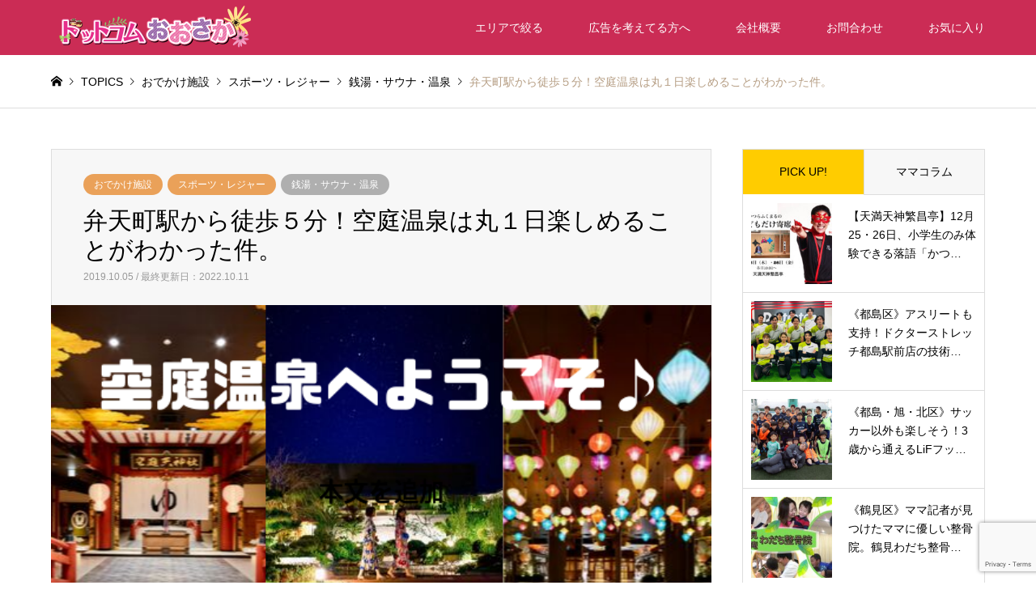

--- FILE ---
content_type: text/html; charset=UTF-8
request_url: https://dch-osaka.com/soraniwa-onsen/
body_size: 25940
content:
<!DOCTYPE html>
<html lang="ja">
<head prefix="og: http://ogp.me/ns# fb: http://ogp.me/ns/fb#">
<meta charset="UTF-8">
<!--[if IE]><meta http-equiv="X-UA-Compatible" content="IE=edge"><![endif]-->
<meta name="viewport" content="width=device-width">

<meta name="description" content="こんにちは、しげながです。今日は、弁天町にできた空庭温泉を取材してきましたよー！空庭温泉の館内をご案内～ここからは、空庭温泉専属案内人のしげちゃんが空庭温泉の館内をご案内していきます。ちなみに無許可です。">

<meta property="og:type" content="article">
<meta property="og:url" content="https://dch-osaka.com/soraniwa-onsen/">
<meta property="og:title" content="弁天町駅から徒歩５分！空庭温泉は丸１日楽しめることがわかった件。 - ドットコムおおさか">
<meta property="og:description" content="こんにちは、しげながです。今日は、弁天町にできた空庭温泉を取材してきましたよー！空庭温泉の館内をご案内～ここからは、空庭温泉専属案内人のしげちゃんが空庭温泉の館内をご案内していきます。ちなみに無許可です。">
<meta property="og:site_name" content="ドットコムおおさか">
<meta property="og:image" content="https://dch-osaka.com/wp-content/uploads/2019/10/8fa9dac0b91044c2031644ed07605b20.png">
<meta property="og:image:secure_url" content="https://dch-osaka.com/wp-content/uploads/2019/10/8fa9dac0b91044c2031644ed07605b20.png"> 
<meta property="og:image:width" content="560"> 
<meta property="og:image:height" content="315">
<meta name="twitter:card" content="summary">
<meta name="twitter:site" content="@https://twitter.com/osakadch">
<meta name="twitter:creator" content="https://twitter.com/osakadch">
<meta name="twitter:title" content="弁天町駅から徒歩５分！空庭温泉は丸１日楽しめることがわかった件。 - ドットコムおおさか">
<meta property="twitter:description" content="こんにちは、しげながです。今日は、弁天町にできた空庭温泉を取材してきましたよー！空庭温泉の館内をご案内～ここからは、空庭温泉専属案内人のしげちゃんが空庭温泉の館内をご案内していきます。ちなみに無許可です。">
<meta name="twitter:image:src" content="https://dch-osaka.com/wp-content/uploads/2019/10/8fa9dac0b91044c2031644ed07605b20-336x216.png">
<link rel="pingback" href="https://dch-osaka.com/xmlrpc.php">
<link rel="shortcut icon" href="https://dch-osaka.com/wp-content/uploads/2021/06/do-4.png">

<script src="https://kit.fontawesome.com/0bcf9cfbf8.js" crossorigin="anonymous"></script>

<meta name='robots' content='index, follow, max-image-preview:large, max-snippet:-1, max-video-preview:-1' />

	<!-- This site is optimized with the Yoast SEO plugin v20.6 - https://yoast.com/wordpress/plugins/seo/ -->
	<title>弁天町駅から徒歩５分！空庭温泉は丸１日楽しめることがわかった件。 - ドットコムおおさか</title>
	<meta name="description" content="こんにちは、しげながです。 今日は、弁天町にできた空庭温泉を取材してきましたよー！ 空庭温泉の館内をご案内～" />
	<link rel="canonical" href="https://dch-osaka.com/soraniwa-onsen/" />
	<meta property="og:locale" content="ja_JP" />
	<meta property="og:type" content="article" />
	<meta property="og:title" content="弁天町駅から徒歩５分！空庭温泉は丸１日楽しめることがわかった件。 - ドットコムおおさか" />
	<meta property="og:description" content="こんにちは、しげながです。 今日は、弁天町にできた空庭温泉を取材してきましたよー！ 空庭温泉の館内をご案内～" />
	<meta property="og:url" content="https://dch-osaka.com/soraniwa-onsen/" />
	<meta property="og:site_name" content="ドットコムおおさか" />
	<meta property="article:author" content="https://www.facebook.com/dch.osaka/" />
	<meta property="article:published_time" content="2019-10-05T01:17:33+00:00" />
	<meta property="article:modified_time" content="2022-10-11T02:16:23+00:00" />
	<meta property="og:image" content="https://dch-osaka.com/wp-content/uploads/2019/10/8fa9dac0b91044c2031644ed07605b20.png" />
	<meta property="og:image:width" content="560" />
	<meta property="og:image:height" content="315" />
	<meta property="og:image:type" content="image/png" />
	<meta name="author" content="ドットコムおおさか" />
	<meta name="twitter:card" content="summary_large_image" />
	<meta name="twitter:creator" content="@https://twitter.com/osaka_dch" />
	<meta name="twitter:label1" content="執筆者" />
	<meta name="twitter:data1" content="ドットコムおおさか" />
	<script type="application/ld+json" class="yoast-schema-graph">{"@context":"https://schema.org","@graph":[{"@type":"Article","@id":"https://dch-osaka.com/soraniwa-onsen/#article","isPartOf":{"@id":"https://dch-osaka.com/soraniwa-onsen/"},"author":{"name":"ドットコムおおさか","@id":"https://dch-osaka.com/#/schema/person/ef447623a687940bfd5f1bae35b305df"},"headline":"弁天町駅から徒歩５分！空庭温泉は丸１日楽しめることがわかった件。","datePublished":"2019-10-05T01:17:33+00:00","dateModified":"2022-10-11T02:16:23+00:00","mainEntityOfPage":{"@id":"https://dch-osaka.com/soraniwa-onsen/"},"wordCount":30,"commentCount":0,"publisher":{"@id":"https://dch-osaka.com/#organization"},"image":{"@id":"https://dch-osaka.com/soraniwa-onsen/#primaryimage"},"thumbnailUrl":"https://dch-osaka.com/wp-content/uploads/2019/10/8fa9dac0b91044c2031644ed07605b20.png","keywords":["福島区"],"articleSection":["銭湯・サウナ・温泉"],"inLanguage":"ja","potentialAction":[{"@type":"CommentAction","name":"Comment","target":["https://dch-osaka.com/soraniwa-onsen/#respond"]}]},{"@type":"WebPage","@id":"https://dch-osaka.com/soraniwa-onsen/","url":"https://dch-osaka.com/soraniwa-onsen/","name":"弁天町駅から徒歩５分！空庭温泉は丸１日楽しめることがわかった件。 - ドットコムおおさか","isPartOf":{"@id":"https://dch-osaka.com/#website"},"primaryImageOfPage":{"@id":"https://dch-osaka.com/soraniwa-onsen/#primaryimage"},"image":{"@id":"https://dch-osaka.com/soraniwa-onsen/#primaryimage"},"thumbnailUrl":"https://dch-osaka.com/wp-content/uploads/2019/10/8fa9dac0b91044c2031644ed07605b20.png","datePublished":"2019-10-05T01:17:33+00:00","dateModified":"2022-10-11T02:16:23+00:00","description":"こんにちは、しげながです。 今日は、弁天町にできた空庭温泉を取材してきましたよー！ 空庭温泉の館内をご案内～","breadcrumb":{"@id":"https://dch-osaka.com/soraniwa-onsen/#breadcrumb"},"inLanguage":"ja","potentialAction":[{"@type":"ReadAction","target":["https://dch-osaka.com/soraniwa-onsen/"]}]},{"@type":"ImageObject","inLanguage":"ja","@id":"https://dch-osaka.com/soraniwa-onsen/#primaryimage","url":"https://dch-osaka.com/wp-content/uploads/2019/10/8fa9dac0b91044c2031644ed07605b20.png","contentUrl":"https://dch-osaka.com/wp-content/uploads/2019/10/8fa9dac0b91044c2031644ed07605b20.png","width":560,"height":315},{"@type":"BreadcrumbList","@id":"https://dch-osaka.com/soraniwa-onsen/#breadcrumb","itemListElement":[{"@type":"ListItem","position":1,"name":"ホーム","item":"https://dch-osaka.com/"},{"@type":"ListItem","position":2,"name":"弁天町駅から徒歩５分！空庭温泉は丸１日楽しめることがわかった件。"}]},{"@type":"WebSite","@id":"https://dch-osaka.com/#website","url":"https://dch-osaka.com/","name":"ドットコムおおさか","description":"","publisher":{"@id":"https://dch-osaka.com/#organization"},"potentialAction":[{"@type":"SearchAction","target":{"@type":"EntryPoint","urlTemplate":"https://dch-osaka.com/?s={search_term_string}"},"query-input":"required name=search_term_string"}],"inLanguage":"ja"},{"@type":"Organization","@id":"https://dch-osaka.com/#organization","name":"ドットコムおおさか","url":"https://dch-osaka.com/","logo":{"@type":"ImageObject","inLanguage":"ja","@id":"https://dch-osaka.com/#/schema/logo/image/","url":"https://dch-osaka.com/wp-content/uploads/2021/04/9fd0455ed275bb4d6bdbbb42d059c4fa.png","contentUrl":"https://dch-osaka.com/wp-content/uploads/2021/04/9fd0455ed275bb4d6bdbbb42d059c4fa.png","width":1450,"height":700,"caption":"ドットコムおおさか"},"image":{"@id":"https://dch-osaka.com/#/schema/logo/image/"}},{"@type":"Person","@id":"https://dch-osaka.com/#/schema/person/ef447623a687940bfd5f1bae35b305df","name":"ドットコムおおさか","description":"ドットコムおおさかは地元の主婦たちで作り上げる地域密着型情報サイトです。 これいいな！を皆様にお届けしていきます。","sameAs":["https://dch-osaka.com/","https://www.facebook.com/dch.osaka/","https://www.instagram.com/miyakojimaku_dotcom/","https://twitter.com/https://twitter.com/osaka_dch"],"url":"https://dch-osaka.com/author/dch634/"}]}</script>
	<!-- / Yoast SEO plugin. -->


<link rel='dns-prefetch' href='//s.w.org' />
<link rel="alternate" type="application/rss+xml" title="ドットコムおおさか &raquo; フィード" href="https://dch-osaka.com/feed/" />
<link rel="alternate" type="application/rss+xml" title="ドットコムおおさか &raquo; コメントフィード" href="https://dch-osaka.com/comments/feed/" />
<link rel="alternate" type="application/rss+xml" title="ドットコムおおさか &raquo; 弁天町駅から徒歩５分！空庭温泉は丸１日楽しめることがわかった件。 のコメントのフィード" href="https://dch-osaka.com/soraniwa-onsen/feed/" />
<link rel='stylesheet' id='wpfp-css' href='https://dch-osaka.com/wp-content/plugins/wp-favorite-posts/wpfp.css' type='text/css' />
<link rel='stylesheet' id='style-css'  href='https://dch-osaka.com/wp-content/themes/gensen_tcd050-child/style.css?ver=1.13' type='text/css' media='all' />
<link rel='stylesheet' id='sbi_styles-css'  href='https://dch-osaka.com/wp-content/plugins/instagram-feed/css/sbi-styles.min.css?ver=6.10.0' type='text/css' media='all' />
<link rel='stylesheet' id='wp-block-library-css'  href='https://dch-osaka.com/wp-includes/css/dist/block-library/style.min.css?ver=ea137730d4d9f1f71453d7a5a9f05dfc' type='text/css' media='all' />
<style id='global-styles-inline-css' type='text/css'>
body{--wp--preset--color--black: #000000;--wp--preset--color--cyan-bluish-gray: #abb8c3;--wp--preset--color--white: #ffffff;--wp--preset--color--pale-pink: #f78da7;--wp--preset--color--vivid-red: #cf2e2e;--wp--preset--color--luminous-vivid-orange: #ff6900;--wp--preset--color--luminous-vivid-amber: #fcb900;--wp--preset--color--light-green-cyan: #7bdcb5;--wp--preset--color--vivid-green-cyan: #00d084;--wp--preset--color--pale-cyan-blue: #8ed1fc;--wp--preset--color--vivid-cyan-blue: #0693e3;--wp--preset--color--vivid-purple: #9b51e0;--wp--preset--gradient--vivid-cyan-blue-to-vivid-purple: linear-gradient(135deg,rgba(6,147,227,1) 0%,rgb(155,81,224) 100%);--wp--preset--gradient--light-green-cyan-to-vivid-green-cyan: linear-gradient(135deg,rgb(122,220,180) 0%,rgb(0,208,130) 100%);--wp--preset--gradient--luminous-vivid-amber-to-luminous-vivid-orange: linear-gradient(135deg,rgba(252,185,0,1) 0%,rgba(255,105,0,1) 100%);--wp--preset--gradient--luminous-vivid-orange-to-vivid-red: linear-gradient(135deg,rgba(255,105,0,1) 0%,rgb(207,46,46) 100%);--wp--preset--gradient--very-light-gray-to-cyan-bluish-gray: linear-gradient(135deg,rgb(238,238,238) 0%,rgb(169,184,195) 100%);--wp--preset--gradient--cool-to-warm-spectrum: linear-gradient(135deg,rgb(74,234,220) 0%,rgb(151,120,209) 20%,rgb(207,42,186) 40%,rgb(238,44,130) 60%,rgb(251,105,98) 80%,rgb(254,248,76) 100%);--wp--preset--gradient--blush-light-purple: linear-gradient(135deg,rgb(255,206,236) 0%,rgb(152,150,240) 100%);--wp--preset--gradient--blush-bordeaux: linear-gradient(135deg,rgb(254,205,165) 0%,rgb(254,45,45) 50%,rgb(107,0,62) 100%);--wp--preset--gradient--luminous-dusk: linear-gradient(135deg,rgb(255,203,112) 0%,rgb(199,81,192) 50%,rgb(65,88,208) 100%);--wp--preset--gradient--pale-ocean: linear-gradient(135deg,rgb(255,245,203) 0%,rgb(182,227,212) 50%,rgb(51,167,181) 100%);--wp--preset--gradient--electric-grass: linear-gradient(135deg,rgb(202,248,128) 0%,rgb(113,206,126) 100%);--wp--preset--gradient--midnight: linear-gradient(135deg,rgb(2,3,129) 0%,rgb(40,116,252) 100%);--wp--preset--duotone--dark-grayscale: url('#wp-duotone-dark-grayscale');--wp--preset--duotone--grayscale: url('#wp-duotone-grayscale');--wp--preset--duotone--purple-yellow: url('#wp-duotone-purple-yellow');--wp--preset--duotone--blue-red: url('#wp-duotone-blue-red');--wp--preset--duotone--midnight: url('#wp-duotone-midnight');--wp--preset--duotone--magenta-yellow: url('#wp-duotone-magenta-yellow');--wp--preset--duotone--purple-green: url('#wp-duotone-purple-green');--wp--preset--duotone--blue-orange: url('#wp-duotone-blue-orange');--wp--preset--font-size--small: 13px;--wp--preset--font-size--medium: 20px;--wp--preset--font-size--large: 36px;--wp--preset--font-size--x-large: 42px;}.has-black-color{color: var(--wp--preset--color--black) !important;}.has-cyan-bluish-gray-color{color: var(--wp--preset--color--cyan-bluish-gray) !important;}.has-white-color{color: var(--wp--preset--color--white) !important;}.has-pale-pink-color{color: var(--wp--preset--color--pale-pink) !important;}.has-vivid-red-color{color: var(--wp--preset--color--vivid-red) !important;}.has-luminous-vivid-orange-color{color: var(--wp--preset--color--luminous-vivid-orange) !important;}.has-luminous-vivid-amber-color{color: var(--wp--preset--color--luminous-vivid-amber) !important;}.has-light-green-cyan-color{color: var(--wp--preset--color--light-green-cyan) !important;}.has-vivid-green-cyan-color{color: var(--wp--preset--color--vivid-green-cyan) !important;}.has-pale-cyan-blue-color{color: var(--wp--preset--color--pale-cyan-blue) !important;}.has-vivid-cyan-blue-color{color: var(--wp--preset--color--vivid-cyan-blue) !important;}.has-vivid-purple-color{color: var(--wp--preset--color--vivid-purple) !important;}.has-black-background-color{background-color: var(--wp--preset--color--black) !important;}.has-cyan-bluish-gray-background-color{background-color: var(--wp--preset--color--cyan-bluish-gray) !important;}.has-white-background-color{background-color: var(--wp--preset--color--white) !important;}.has-pale-pink-background-color{background-color: var(--wp--preset--color--pale-pink) !important;}.has-vivid-red-background-color{background-color: var(--wp--preset--color--vivid-red) !important;}.has-luminous-vivid-orange-background-color{background-color: var(--wp--preset--color--luminous-vivid-orange) !important;}.has-luminous-vivid-amber-background-color{background-color: var(--wp--preset--color--luminous-vivid-amber) !important;}.has-light-green-cyan-background-color{background-color: var(--wp--preset--color--light-green-cyan) !important;}.has-vivid-green-cyan-background-color{background-color: var(--wp--preset--color--vivid-green-cyan) !important;}.has-pale-cyan-blue-background-color{background-color: var(--wp--preset--color--pale-cyan-blue) !important;}.has-vivid-cyan-blue-background-color{background-color: var(--wp--preset--color--vivid-cyan-blue) !important;}.has-vivid-purple-background-color{background-color: var(--wp--preset--color--vivid-purple) !important;}.has-black-border-color{border-color: var(--wp--preset--color--black) !important;}.has-cyan-bluish-gray-border-color{border-color: var(--wp--preset--color--cyan-bluish-gray) !important;}.has-white-border-color{border-color: var(--wp--preset--color--white) !important;}.has-pale-pink-border-color{border-color: var(--wp--preset--color--pale-pink) !important;}.has-vivid-red-border-color{border-color: var(--wp--preset--color--vivid-red) !important;}.has-luminous-vivid-orange-border-color{border-color: var(--wp--preset--color--luminous-vivid-orange) !important;}.has-luminous-vivid-amber-border-color{border-color: var(--wp--preset--color--luminous-vivid-amber) !important;}.has-light-green-cyan-border-color{border-color: var(--wp--preset--color--light-green-cyan) !important;}.has-vivid-green-cyan-border-color{border-color: var(--wp--preset--color--vivid-green-cyan) !important;}.has-pale-cyan-blue-border-color{border-color: var(--wp--preset--color--pale-cyan-blue) !important;}.has-vivid-cyan-blue-border-color{border-color: var(--wp--preset--color--vivid-cyan-blue) !important;}.has-vivid-purple-border-color{border-color: var(--wp--preset--color--vivid-purple) !important;}.has-vivid-cyan-blue-to-vivid-purple-gradient-background{background: var(--wp--preset--gradient--vivid-cyan-blue-to-vivid-purple) !important;}.has-light-green-cyan-to-vivid-green-cyan-gradient-background{background: var(--wp--preset--gradient--light-green-cyan-to-vivid-green-cyan) !important;}.has-luminous-vivid-amber-to-luminous-vivid-orange-gradient-background{background: var(--wp--preset--gradient--luminous-vivid-amber-to-luminous-vivid-orange) !important;}.has-luminous-vivid-orange-to-vivid-red-gradient-background{background: var(--wp--preset--gradient--luminous-vivid-orange-to-vivid-red) !important;}.has-very-light-gray-to-cyan-bluish-gray-gradient-background{background: var(--wp--preset--gradient--very-light-gray-to-cyan-bluish-gray) !important;}.has-cool-to-warm-spectrum-gradient-background{background: var(--wp--preset--gradient--cool-to-warm-spectrum) !important;}.has-blush-light-purple-gradient-background{background: var(--wp--preset--gradient--blush-light-purple) !important;}.has-blush-bordeaux-gradient-background{background: var(--wp--preset--gradient--blush-bordeaux) !important;}.has-luminous-dusk-gradient-background{background: var(--wp--preset--gradient--luminous-dusk) !important;}.has-pale-ocean-gradient-background{background: var(--wp--preset--gradient--pale-ocean) !important;}.has-electric-grass-gradient-background{background: var(--wp--preset--gradient--electric-grass) !important;}.has-midnight-gradient-background{background: var(--wp--preset--gradient--midnight) !important;}.has-small-font-size{font-size: var(--wp--preset--font-size--small) !important;}.has-medium-font-size{font-size: var(--wp--preset--font-size--medium) !important;}.has-large-font-size{font-size: var(--wp--preset--font-size--large) !important;}.has-x-large-font-size{font-size: var(--wp--preset--font-size--x-large) !important;}
</style>
<link rel='stylesheet' id='contact-form-7-css'  href='https://dch-osaka.com/wp-content/plugins/contact-form-7/includes/css/styles.css?ver=5.7.7' type='text/css' media='all' />
<link rel='stylesheet' id='dashicons-css'  href='https://dch-osaka.com/wp-includes/css/dashicons.min.css?ver=ea137730d4d9f1f71453d7a5a9f05dfc' type='text/css' media='all' />
<link rel='stylesheet' id='post-views-counter-frontend-css'  href='https://dch-osaka.com/wp-content/plugins/post-views-counter/css/frontend.min.css?ver=1.4.5' type='text/css' media='all' />
<link rel='stylesheet' id='magnific-css'  href='https://dch-osaka.com/wp-content/plugins/shortcode-gallery-for-matterport-showcase/magnific.css?ver=1.1.0' type='text/css' media='all' />
<link rel='stylesheet' id='wp-matterport-css'  href='https://dch-osaka.com/wp-content/plugins/shortcode-gallery-for-matterport-showcase/wp-matterport.css?ver=2.2.2' type='text/css' media='all' />
<link rel='stylesheet' id='parent-style-css'  href='https://dch-osaka.com/wp-content/themes/gensen_tcd050/style.css?ver=ea137730d4d9f1f71453d7a5a9f05dfc' type='text/css' media='all' />
<link rel='stylesheet' id='child-style-css'  href='https://dch-osaka.com/wp-content/themes/gensen_tcd050-child/style.css?ver=ea137730d4d9f1f71453d7a5a9f05dfc' type='text/css' media='all' />
<script type='text/javascript' src='https://dch-osaka.com/wp-includes/js/jquery/jquery.min.js?ver=3.6.0' id='jquery-core-js'></script>
<script type='text/javascript' src='https://dch-osaka.com/wp-includes/js/jquery/jquery-migrate.min.js?ver=3.3.2' id='jquery-migrate-js'></script>
<script type='text/javascript' src='https://dch-osaka.com/wp-content/plugins/wp-favorite-posts/script.js?ver=1.6.8' id='wp-favorite-posts-js'></script>
<link rel="https://api.w.org/" href="https://dch-osaka.com/wp-json/" /><link rel="alternate" type="application/json" href="https://dch-osaka.com/wp-json/wp/v2/posts/15251" /><link rel="alternate" type="application/json+oembed" href="https://dch-osaka.com/wp-json/oembed/1.0/embed?url=https%3A%2F%2Fdch-osaka.com%2Fsoraniwa-onsen%2F" />
<link rel="alternate" type="text/xml+oembed" href="https://dch-osaka.com/wp-json/oembed/1.0/embed?url=https%3A%2F%2Fdch-osaka.com%2Fsoraniwa-onsen%2F&#038;format=xml" />

<link rel="stylesheet" href="https://dch-osaka.com/wp-content/themes/gensen_tcd050/css/design-plus.css?ver=1.13">
<link rel="stylesheet" href="https://dch-osaka.com/wp-content/themes/gensen_tcd050/css/sns-botton.css?ver=1.13">
<link rel="stylesheet" href="https://dch-osaka.com/wp-content/themes/gensen_tcd050/css/responsive.css?ver=1.13">
<link rel="stylesheet" href="https://dch-osaka.com/wp-content/themes/gensen_tcd050/css/footer-bar.css?ver=1.13">

<script src="https://dch-osaka.com/wp-content/themes/gensen_tcd050/js/jquery.easing.1.3.js?ver=1.13"></script>
<script src="https://dch-osaka.com/wp-content/themes/gensen_tcd050/js/jquery.textOverflowEllipsis.js?ver=1.13"></script>
<script src="https://dch-osaka.com/wp-content/themes/gensen_tcd050/js/jscript.js?ver=1.13"></script>
<script src="https://dch-osaka.com/wp-content/themes/gensen_tcd050/js/comment.js?ver=1.13"></script>
<script src="https://dch-osaka.com/wp-content/themes/gensen_tcd050/js/jquery.chosen.min.js?ver=1.13"></script>
<link rel="stylesheet" href="https://dch-osaka.com/wp-content/themes/gensen_tcd050/css/jquery.chosen.css?ver=1.13">

<style type="text/css">
body, input, textarea, select { font-family: Arial, "Hiragino Kaku Gothic ProN", "ヒラギノ角ゴ ProN W3", "メイリオ", Meiryo, sans-serif; }
.rich_font { font-family: Arial, "Hiragino Kaku Gothic ProN", "ヒラギノ角ゴ ProN W3", "メイリオ", Meiryo, sans-serif; font-weight: normal; }

#header_logo #logo_text .logo { font-size:36px; }
#header_logo_fix #logo_text_fixed .logo { font-size:36px; }
#footer_logo .logo_text { font-size:36px; }
#post_title { font-size:30px; }
.post_content { font-size:18px; }
#archive_headline { font-size:42px; }
#archive_desc { font-size:14px; }
  
@media screen and (max-width:1024px) {
  #header_logo #logo_text .logo { font-size:26px; }
  #header_logo_fix #logo_text_fixed .logo { font-size:26px; }
  #footer_logo .logo_text { font-size:26px; }
  #post_title { font-size:20px; }
  .post_content { font-size:16px; }
  #archive_headline { font-size:22px; }
  #archive_desc { font-size:12px; }
}




.image {
overflow: hidden;
-webkit-backface-visibility: hidden;
backface-visibility: hidden;
-webkit-transition-duration: .35s;
-moz-transition-duration: .35s;
-ms-transition-duration: .35s;
-o-transition-duration: .35s;
transition-duration: .35s;
}
.image img {
-webkit-backface-visibility: hidden;
backface-visibility: hidden;
-webkit-transform: scale(1);
-webkit-transition-property: opacity, scale, -webkit-transform, transform;
-webkit-transition-duration: .35s;
-moz-transform: scale(1);
-moz-transition-property: opacity, scale, -moz-transform, transform;
-moz-transition-duration: .35s;
-ms-transform: scale(1);
-ms-transition-property: opacity, scale, -ms-transform, transform;
-ms-transition-duration: .35s;
-o-transform: scale(1);
-o-transition-property: opacity, scale, -o-transform, transform;
-o-transition-duration: .35s;
transform: scale(1);
transition-property: opacity, scale, transform;
transition-duration: .35s;
}
.image:hover img, a:hover .image img {
-webkit-transform: scale(1.1);
-moz-transform: scale(1.1);
-ms-transform: scale(1.1);
-o-transform: scale(1.1);
transform: scale(1.1);
}
.introduce_list_col a:hover .image img {
-webkit-transform: scale(1.1) translate3d(-45.45%, 0, 0);
-moz-transform: scale(1.1) translate3d(-45.45%, 0, 0);
-ms-transform: scale(1.1) translate3d(-45.45%, 0, 0);
-o-transform: scale(1.1) translate3d(-45.45%, 0, 0);
transform: scale(1.1) translate3d(-45.45%, 0, 0);
}


.archive_filter .button input:hover, .archive_sort dt,#post_pagination p, #post_pagination a:hover, #return_top a, .c-pw__btn,
#comment_header ul li a:hover, #comment_header ul li.comment_switch_active a, #comment_header #comment_closed p,
#introduce_slider .slick-dots li button:hover, #introduce_slider .slick-dots li.slick-active button
{ background-color:#cb2c55; }

#comment_header ul li.comment_switch_active a, #comment_header #comment_closed p, #guest_info input:focus, #comment_textarea textarea:focus
{ border-color:#cb2c55; }

#comment_header ul li.comment_switch_active a:after, #comment_header #comment_closed p:after
{ border-color:#cb2c55 transparent transparent transparent; }

.header_search_inputs .chosen-results li[data-option-array-index="0"]
{ background-color:#cb2c55 !important; border-color:#cb2c55; }

a:hover, #bread_crumb li a:hover, #bread_crumb li.home a:hover:before, #bread_crumb li.last,
#archive_headline, .archive_header .headline, .archive_filter_headline, #related_post .headline,
#introduce_header .headline, .introduce_list_col .info .title, .introduce_archive_banner_link a:hover,
#recent_news .headline, #recent_news li a:hover, #comment_headline,
.side_headline, ul.banner_list li a:hover .caption, .footer_headline, .footer_widget a:hover,
#index_news .entry-date, #index_news_mobile .entry-date, .cb_content-carousel a:hover .image .title
{ color:#cb2c55; }

#index_news_mobile .archive_link a:hover, .cb_content-blog_list .archive_link a:hover, #load_post a:hover, #submit_comment:hover, .c-pw__btn:hover
{ background-color:#e8c020; }

#header_search select:focus, .header_search_inputs .chosen-with-drop .chosen-single span, #footer_contents a:hover, #footer_nav a:hover, #footer_social_link li:hover:before,
#header_slider .slick-arrow:hover, .cb_content-carousel .slick-arrow:hover
{ color:#e8c020; }

.post_content a, .custom-html-widget a { color:#23c5dd; }

#header_search, #index_header_search { background-color:#cb2c55; }

#footer_nav { background-color:#eaeaea; }
#footer_contents { background-color:#cb2c55; }

#header_search_submit { background-color:rgba(203,44,85,0.9); }
#header_search_submit:hover { background-color:rgba(234,131,164,1.0); }
.cat-category { background-color:#afafaf !important; }
.cat-2 { background-color:#afafaf !important; }
.cat-genre { background-color:#eaa159 !important; }

@media only screen and (min-width:1025px) {
  #global_menu ul ul a { background-color:#cb2c55; }
  #global_menu ul ul a:hover, #global_menu ul ul .current-menu-item > a { background-color:#e8c020; }
  #header_top { background-color:#cb2c55; }
  .has_header_content #header_top { background-color:rgba(203,44,85,1); }
  .fix_top.header_fix #header_top { background-color:rgba(203,44,85,0.8); }
  #header_logo a, #global_menu > ul > li > a { color:#ffffff; }
  #header_logo_fix a, .fix_top.header_fix #global_menu > ul > li > a { color:#ffffff; }
  .has_header_content #index_header_search { background-color:rgba(203,44,85,0.6); }
}
@media screen and (max-width:1024px) {
  #global_menu { background-color:#cb2c55; }
  #global_menu a:hover, #global_menu .current-menu-item > a { background-color:#e8c020; }
  #header_top { background-color:#cb2c55; }
  #header_top a, #header_top a:before { color:#ffffff !important; }
  .mobile_fix_top.header_fix #header_top, .mobile_fix_top.header_fix #header.active #header_top { background-color:rgba(203,44,85,0.8); }
  .mobile_fix_top.header_fix #header_top a, .mobile_fix_top.header_fix #header_top a:before { color:#ffffff !important; }
  .archive_sort dt { color:#cb2c55; }
  .post-type-archive-news #recent_news .show_date li .date { color:#cb2c55; }
}


/* design plus style ---------------------------------------------------------------*/

/*---------- 位置 ----------*/
.text-left {
  text-align: left;
  display: block;
}
.text-center {
  text-align: center;
  display:block;
}

.text-right {
  text-align: right;
  display:block;
}

/*---------- 余白 ----------*/

.mt-20 {
  margin-top: 20px;
  display: inline-block;
}

.mb-20 {
  margin-bottom: 20px;
  display: inline-block;
}

.mt-30 {
  margin-top: 30px;
  display: inline-block;
}

.mb-30 {
  margin-bottom: 30px;
  display: inline-block;
}

.mt-40 {
  margin-top: 40px;
  display: inline-block;
}

.mb-40 {
  margin-bottom: 40px;
  display: inline-block;
}

.mt-50 {
  margin-top: 50px;
  display: inline-block;
}

.mb-50 {
  margin-bottom: 50px;
  display: inline-block;
}

.mt-60 {
  margin-top: 60px;
  display: inline-block;
}

.mb-60 {
  margin-bottom: 60px;
  display: inline-block;
}

.mt-80 {
  margin-top: 80px;
  display: inline-block;
}

.mb-80 {
  margin-bottom: 80px;
  display: inline-block;
}

.mt-100 {
  margin-top: 100px;
  display: inline-block;
}

.mb-100 {
  margin-bottom: 100px;
  display: inline-block;
}

.mt-140 {
  margin-top: 140px;
  display: inline-block;
}

.mb-140 {
  margin-bottom: 140px;
  display: inline-block;
}

/*---------- 文字の大きさ ----------*/

.fs-8 {
  font-size: 8px;
}

.fs-12 {
  font-size: 12px;
}

.fs-16 {
  font-size: 16px;
}

.fs-20 {
  font-size: 20px;
}

.fs-24 {
  font-size: 24px;
}

.fs-28 {
  font-size: 28px;
}

.fs-32 {
  font-size: 32px;
}

.fs-36 {
  font-size: 36px;
}

/*---------- 文字の太さ ----------*/

/*normal:400 bold:700*/

.fw-500 {
  font-weight: 500;
}

.fw-600 {
  font-weight: 600;
}

.fw-700 {
  font-weight: 700;
}

.fw-800 {
  font-weight: 800;
}

.fw-900 {
  font-weight: 900;
}

/*---------- 文字の色 ----------*/

.fc-red {
  color: #e84118 !important;
}


.fc-blue {
    color: #3A63CC;
}

.fc-yellow {
    color: #D88912;
}

.fc-green {
    color: #1BA94A;
}
/*---------- 文字装飾 ----------*/

/* 下線 */

.underline {
  text-decoration: underline;
}

.marker-yellow {
    background: linear-gradient(transparent 40%, #F3E2A9 40%);
}

.marker-pink {
    background: linear-gradient(transparent 40%, #F6CECE 40%);
}


/* 背景色 */

.bg-yellow {
  background: yellow;
  padding: 4px;
}

/*---------- 見出し ----------*/
/*----- 打ち消し -----*/
.entry-content h2 {
  border: none;
  font-size: 1.25em;
  padding: 0;
  margin: 0;
  border-radius: 0;
  background: transparent;
  color: transparent;
  box-shadow: 0;
}

.entry-content h3 {
  border-left: 0;
  padding: 0;
  margin-top: 0;
}

/*----- シンプル系 -----*/

h2.heading-simple-2 {
  padding: 5px 0;
  font-size: 28px;
  font-weight: 700;
  border-bottom: 2px solid #181818;
  color: #333333;
  margin: 1.6em 0 1em;
  padding: 5px 0;
}

h3.heading-simple-3 {
  padding: 13px 28px 12px;
  font-size: 1.2em;
  font-weight: 700;
  background: #f3f3f3;
  border-radius: 10px;
}

/*----- かわいい系 -----*/

h2.heading-kawaii-2 {
  position: relative;
  padding: 0.6em;
  background: -webkit-repeating-linear-gradient(-45deg, #fff5df, #fff5df 4px, #ffe4b1 3px, #ffe4b1 8px) !important;
  background: repeating-linear-gradient(-45deg, #fff5df, #fff5df 4px, #ffe4b1 3px, #ffe4b1 8px) !important;
  border-radius: 7px;
  color: #625047;
  margin: 1.6em 0 1em;
  font-size: 1.56em;
  font-weight:700;
}

h2.heading-kawaii-2:after {
  position: absolute;
  content: '';
  top: 100%;
  left: 30px;
  border: 15px solid transparent;
  border-top: 15px solid #ffebbe;
  width: 0;
  height: 0;
}

h3.heading-kawaii-3 {
  position: relative;
  /*相対位置*/
  padding-left: 1.2em;
  /*アイコン分のスペース*/
  line-height: 1.4;
  /*行高*/
  color: #7b6459;
  /*文字色*/

  font-weight: 700;
}

h3.heading-kawaii-3:before {
  font-family: FontAwesome;
  /*忘れずに*/
  content: "\f040";
  /*アイコンのユニコード*/
  position: absolute;
  /*絶対位置*/
  font-size: 1em;
  /*サイズ*/
  left: 0;
  /*アイコンの位置*/
  top: 20px;
  /*アイコンの位置*/
  color: #ff938b;
  /*アイコン色*/
}

/*----- 真面目系 -----*/

h2.heading-serious-2 {
  border: none;
  font-size: 1.25em;
  padding: 1em 1.1em;
  margin-top: 2.1em;
  margin-bottom: 1em;
  -webkit-border-radius: 3px;
  border-radius: 3px;
  background: #13acca;
  color: #ffffff;
  box-shadow: 0 1px 5px rgba(0, 0, 0, .03);
}

h3.heading-serious-3 {
  border-left: 4px solid;
  border-color: #1bb4d3;
  padding: .7em 0 .7em .8em;
  margin-top: 1.8em;
}

/* 枠・フレーム */

.frame-border-gray {
  width: 100%;
  padding: 0.5em 1em;
  margin: 2em 0;
  font-size: 15px;
  line-height: 1.7;
  border-top: 1px solid #ddd;
  border-left: 1px solid #e1e1e1;
  border-right: 1px solid #e1e1e1;
  border-bottom: 1px solid #e1e1e1;
  word-break: break-all;
  word-wrap: break-word;
}

.frame-border-red {
  padding: 0.5em 1em;
  margin: 2em 0;
  border: solid 6px #ee7a5d;
word-break: break-all;
  word-wrap: break-word;
    display: block;
}

.frame-border-blue {
  padding: 0.5em 1em;
  margin: 2em 0;
  border: solid 6px #4cc2ff;
    word-break: break-all;
  word-wrap: break-word;
    display: block;
}

.frame-border-yellow {
  padding: 0.5em 1em;
  margin: 2em 0;
  border: solid 6px #fcd66e;
    word-break: break-all;
  word-wrap: break-word;
    display: block;
}

.frame-border-green {
  padding: 0.5em 1em;
  margin: 2em 0;
  border: solid 6px #81de73;
    word-break: break-all;
  word-wrap: break-word;
    display: block;
}

.frame-side-red {
  width: 90%;
  margin: 2em 0;
  padding: 0.4em;
  background-color: #fcece7;
  border-left: solid 10px #e84118;
  word-break: break-all;
  word-wrap: break-word;
  display: block;
}

.frame-side-blue {
  width: 90%;
  margin: 2em 0;
  padding: 0.4em;
  background-color: #e5f6ff;
  border-left: solid 10px #00a8ff;
  word-break: break-all;
  word-wrap: break-word;
  display: block;
}

.frame-side-yellow {
  width: 90%;
  padding: 0.4em;
  margin: 2em 0;
  background: #fef9ea;
  border-left: solid 10px #fbc531;
  word-break: break-all;
  word-wrap: break-word;
  display: block;
}

.frame-side-green {
  width: 90%;
  padding: 0.4em;
  margin: 2em 0;
  background: #edfaeb;
  border-left: solid 10px #4cd137;
  word-break: break-all;
  word-wrap: break-word;
  display: block;
}

.frame-stripe-red {
  padding: 0.5em 1em;
  margin: 2em 0;
  background: -webkit-repeating-linear-gradient(-45deg, #fcf1ee, #fcf1ee 3px, #fcece7 3px, #fcece7 7px);
  background: repeating-linear-gradient(-45deg, #fcf1ee, #fcf1ee 3px, #fcece7 3px, #fcece7 7px);
  word-break: break-all;
  word-wrap: break-word;
    display: block;
}

.frame-stripe-blue {
  padding: 0.5em 1em;
  margin: 2em 0;
  background: -webkit-repeating-linear-gradient(-45deg, #f0f8ff, #f0f8ff 3px, #e9f4ff 3px, #e9f4ff 7px);
  background: repeating-linear-gradient(-45deg, #f0f8ff, #f0f8ff 3px, #e9f4ff 3px, #e9f4ff 7px);
  word-break: break-all;
  word-wrap: break-word;
    display: block;
}

.frame-stripe-yellow {
  padding: 0.5em 1em;
  margin: 2em 0;
  background: -webkit-repeating-linear-gradient(-45deg, #fef9ea, #fef9ea 3px, #fef3d5 3px, #fef3d5 7px);
  background: repeating-linear-gradient(-45deg, #fef9ea, #fef9ea 3px, #fef3d5 3px, #fef3d5 7px);
  word-break: break-all;
  word-wrap: break-word;
    display: block;
}

.frame-stripe-green {
  padding: 0.5em 1em;
  margin: 2em 0;
  background: -webkit-repeating-linear-gradient(-45deg, #f2fbf1, #f2fbf1 3px, #edfaeb 3px, #edfaeb 7px);
  background: repeating-linear-gradient(-45deg, #f2fbf1, #f2fbf1 3px, #edfaeb 3px, #edfaeb 7px);
  word-break: break-all;
  word-wrap: break-word;
    display: block;
}
table{word-break: break-all;
  word-wrap: break-word;
}
/*ここからサムネイル*/
.thumbnail-circle {
  width: 92px;
  height: 92px;
  border-radius: 50%;
  border: 6px solid #F7C607;
  position: relative;
}

.thumbnail-circle p {
  position: absolute;
  bottom: 0;
  right: 0;
  left: 0;
  margin: auto;
  text-shadow: 1px 1px 0 #fff,
    -1px 1px 0 #fff,
    1px -1px 0 #fff,
    -1px -1px 0 #fff;
  text-align: center;
  font-family: 'Noto Sans JP', sans-serif;
  font-weight: 700;
  font-size: 1.2rem;
  letter-spacing: 2px;
  white-space: nowrap;
}

.thumbnail-circle img {
  width: 80px;
  height: 80px;
  margin: 0;
  border-radius: 50%;
  border: 2px solid #fff;
  object-fit: cover;
}

.thumbnail-circle.yellow {
  border: 6px solid #fbc531;
}

.thumbnail-circle p.yellow {
  color: #fbc531;
}

.thumbnail-circle.green {
  border: 6px solid #4cd137;
}

.thumbnail-circle p.green {
  color: #4cd137;
}

.thumbnail-circle.red {
  border: 6px solid #e84118;
}

.thumbnail-circle p.red {
  color: #e84118;
}

.thumbnail-circle.blue {
  border: 6px solid #00a8ff;
}

.thumbnail-circle p.blue {
  color: #00a8ff;
}

.thumbnail-circle.violet {
  border: 6px solid #9c88ff;
}

.thumbnail-circle p.violet {
  color: #9c88ff;
}

/*ここまでサムネイル*/

/*ECCアフィリエイトテキスト装飾用*/
a div.ecc-af{
border-radius: 20px;
padding:10px 20px;
background:#FFFF4c;
font-weight:bold;
text-align:center;
margin:0 auto;
width:260px;
color:#555;
line-height:1.2em;
}
a span.ecc-h{display:block;
font-size:1.6em;
border-radius: 20px;
background:#358570;
color:#FFF;
padding:15px;
line-height:1.3em;
font-family:”Helvetica”,“Hiragino Maru Gothic ProN”;
letter-spacing:2px;
margin-bottom:10px;
}
a:hover  div.ecc-af{
color:#fe5901;
}
a:hover span.ecc-h{opacity:0.8;}
#custom_html-6 a{
text-decoration:none;
}


/*グーグルマップレスポンシブ化*/
.googlemap {
position: relative;
padding-bottom: 56.25%;
padding-top: 30px;
height: 0;
overflow: hidden;
}
.googlemap iframe,
.googlemap object,
.googlemap embed {
position: absolute;
top: 0;
left: 0;
width: 100%;
height: 100%;
}
/*グーグルマップレスポンシブ化　ここまで*/

@media only screen and (max-width: 480px) {
.template-park td{ padding:4px;
font-size:0.9em;
line-height:1.6;
}
#footer_logo .logo img{
		width:100%;
	}
}
</style>

<style type="text/css"></style><style type="text/css">.saboxplugin-wrap{-webkit-box-sizing:border-box;-moz-box-sizing:border-box;-ms-box-sizing:border-box;box-sizing:border-box;border:1px solid #eee;width:100%;clear:both;display:block;overflow:hidden;word-wrap:break-word;position:relative}.saboxplugin-wrap .saboxplugin-gravatar{float:left;padding:0 20px 20px 20px}.saboxplugin-wrap .saboxplugin-gravatar img{max-width:100px;height:auto;border-radius:0;}.saboxplugin-wrap .saboxplugin-authorname{font-size:18px;line-height:1;margin:20px 0 0 20px;display:block}.saboxplugin-wrap .saboxplugin-authorname a{text-decoration:none}.saboxplugin-wrap .saboxplugin-authorname a:focus{outline:0}.saboxplugin-wrap .saboxplugin-desc{display:block;margin:5px 20px}.saboxplugin-wrap .saboxplugin-desc a{text-decoration:underline}.saboxplugin-wrap .saboxplugin-desc p{margin:5px 0 12px}.saboxplugin-wrap .saboxplugin-web{margin:0 20px 15px;text-align:left}.saboxplugin-wrap .sab-web-position{text-align:right}.saboxplugin-wrap .saboxplugin-web a{color:#ccc;text-decoration:none}.saboxplugin-wrap .saboxplugin-socials{position:relative;display:block;background:#fcfcfc;padding:5px;border-top:1px solid #eee}.saboxplugin-wrap .saboxplugin-socials a svg{width:20px;height:20px}.saboxplugin-wrap .saboxplugin-socials a svg .st2{fill:#fff; transform-origin:center center;}.saboxplugin-wrap .saboxplugin-socials a svg .st1{fill:rgba(0,0,0,.3)}.saboxplugin-wrap .saboxplugin-socials a:hover{opacity:.8;-webkit-transition:opacity .4s;-moz-transition:opacity .4s;-o-transition:opacity .4s;transition:opacity .4s;box-shadow:none!important;-webkit-box-shadow:none!important}.saboxplugin-wrap .saboxplugin-socials .saboxplugin-icon-color{box-shadow:none;padding:0;border:0;-webkit-transition:opacity .4s;-moz-transition:opacity .4s;-o-transition:opacity .4s;transition:opacity .4s;display:inline-block;color:#fff;font-size:0;text-decoration:inherit;margin:5px;-webkit-border-radius:0;-moz-border-radius:0;-ms-border-radius:0;-o-border-radius:0;border-radius:0;overflow:hidden}.saboxplugin-wrap .saboxplugin-socials .saboxplugin-icon-grey{text-decoration:inherit;box-shadow:none;position:relative;display:-moz-inline-stack;display:inline-block;vertical-align:middle;zoom:1;margin:10px 5px;color:#444;fill:#444}.clearfix:after,.clearfix:before{content:' ';display:table;line-height:0;clear:both}.ie7 .clearfix{zoom:1}.saboxplugin-socials.sabox-colored .saboxplugin-icon-color .sab-twitch{border-color:#38245c}.saboxplugin-socials.sabox-colored .saboxplugin-icon-color .sab-behance{border-color:#003eb0}.saboxplugin-socials.sabox-colored .saboxplugin-icon-color .sab-deviantart{border-color:#036824}.saboxplugin-socials.sabox-colored .saboxplugin-icon-color .sab-digg{border-color:#00327c}.saboxplugin-socials.sabox-colored .saboxplugin-icon-color .sab-dribbble{border-color:#ba1655}.saboxplugin-socials.sabox-colored .saboxplugin-icon-color .sab-facebook{border-color:#1e2e4f}.saboxplugin-socials.sabox-colored .saboxplugin-icon-color .sab-flickr{border-color:#003576}.saboxplugin-socials.sabox-colored .saboxplugin-icon-color .sab-github{border-color:#264874}.saboxplugin-socials.sabox-colored .saboxplugin-icon-color .sab-google{border-color:#0b51c5}.saboxplugin-socials.sabox-colored .saboxplugin-icon-color .sab-html5{border-color:#902e13}.saboxplugin-socials.sabox-colored .saboxplugin-icon-color .sab-instagram{border-color:#1630aa}.saboxplugin-socials.sabox-colored .saboxplugin-icon-color .sab-linkedin{border-color:#00344f}.saboxplugin-socials.sabox-colored .saboxplugin-icon-color .sab-pinterest{border-color:#5b040e}.saboxplugin-socials.sabox-colored .saboxplugin-icon-color .sab-reddit{border-color:#992900}.saboxplugin-socials.sabox-colored .saboxplugin-icon-color .sab-rss{border-color:#a43b0a}.saboxplugin-socials.sabox-colored .saboxplugin-icon-color .sab-sharethis{border-color:#5d8420}.saboxplugin-socials.sabox-colored .saboxplugin-icon-color .sab-soundcloud{border-color:#995200}.saboxplugin-socials.sabox-colored .saboxplugin-icon-color .sab-spotify{border-color:#0f612c}.saboxplugin-socials.sabox-colored .saboxplugin-icon-color .sab-stackoverflow{border-color:#a95009}.saboxplugin-socials.sabox-colored .saboxplugin-icon-color .sab-steam{border-color:#006388}.saboxplugin-socials.sabox-colored .saboxplugin-icon-color .sab-user_email{border-color:#b84e05}.saboxplugin-socials.sabox-colored .saboxplugin-icon-color .sab-tumblr{border-color:#10151b}.saboxplugin-socials.sabox-colored .saboxplugin-icon-color .sab-twitter{border-color:#0967a0}.saboxplugin-socials.sabox-colored .saboxplugin-icon-color .sab-vimeo{border-color:#0d7091}.saboxplugin-socials.sabox-colored .saboxplugin-icon-color .sab-windows{border-color:#003f71}.saboxplugin-socials.sabox-colored .saboxplugin-icon-color .sab-whatsapp{border-color:#003f71}.saboxplugin-socials.sabox-colored .saboxplugin-icon-color .sab-wordpress{border-color:#0f3647}.saboxplugin-socials.sabox-colored .saboxplugin-icon-color .sab-yahoo{border-color:#14002d}.saboxplugin-socials.sabox-colored .saboxplugin-icon-color .sab-youtube{border-color:#900}.saboxplugin-socials.sabox-colored .saboxplugin-icon-color .sab-xing{border-color:#000202}.saboxplugin-socials.sabox-colored .saboxplugin-icon-color .sab-mixcloud{border-color:#2475a0}.saboxplugin-socials.sabox-colored .saboxplugin-icon-color .sab-vk{border-color:#243549}.saboxplugin-socials.sabox-colored .saboxplugin-icon-color .sab-medium{border-color:#00452c}.saboxplugin-socials.sabox-colored .saboxplugin-icon-color .sab-quora{border-color:#420e00}.saboxplugin-socials.sabox-colored .saboxplugin-icon-color .sab-meetup{border-color:#9b181c}.saboxplugin-socials.sabox-colored .saboxplugin-icon-color .sab-goodreads{border-color:#000}.saboxplugin-socials.sabox-colored .saboxplugin-icon-color .sab-snapchat{border-color:#999700}.saboxplugin-socials.sabox-colored .saboxplugin-icon-color .sab-500px{border-color:#00557f}.saboxplugin-socials.sabox-colored .saboxplugin-icon-color .sab-mastodont{border-color:#185886}.sabox-plus-item{margin-bottom:20px}@media screen and (max-width:480px){.saboxplugin-wrap{text-align:center}.saboxplugin-wrap .saboxplugin-gravatar{float:none;padding:20px 0;text-align:center;margin:0 auto;display:block}.saboxplugin-wrap .saboxplugin-gravatar img{float:none;display:inline-block;display:-moz-inline-stack;vertical-align:middle;zoom:1}.saboxplugin-wrap .saboxplugin-desc{margin:0 10px 20px;text-align:center}.saboxplugin-wrap .saboxplugin-authorname{text-align:center;margin:10px 0 20px}}body .saboxplugin-authorname a,body .saboxplugin-authorname a:hover{box-shadow:none;-webkit-box-shadow:none}a.sab-profile-edit{font-size:16px!important;line-height:1!important}.sab-edit-settings a,a.sab-profile-edit{color:#0073aa!important;box-shadow:none!important;-webkit-box-shadow:none!important}.sab-edit-settings{margin-right:15px;position:absolute;right:0;z-index:2;bottom:10px;line-height:20px}.sab-edit-settings i{margin-left:5px}.saboxplugin-socials{line-height:1!important}.rtl .saboxplugin-wrap .saboxplugin-gravatar{float:right}.rtl .saboxplugin-wrap .saboxplugin-authorname{display:flex;align-items:center}.rtl .saboxplugin-wrap .saboxplugin-authorname .sab-profile-edit{margin-right:10px}.rtl .sab-edit-settings{right:auto;left:0}img.sab-custom-avatar{max-width:75px;}.saboxplugin-wrap {border-color:#dddddd;}.saboxplugin-wrap .saboxplugin-socials {border-color:#dddddd;}.saboxplugin-wrap .saboxplugin-gravatar img {-webkit-border-radius:50%;-moz-border-radius:50%;-ms-border-radius:50%;-o-border-radius:50%;border-radius:50%;}.saboxplugin-wrap .saboxplugin-gravatar img {-webkit-border-radius:50%;-moz-border-radius:50%;-ms-border-radius:50%;-o-border-radius:50%;border-radius:50%;}.saboxplugin-wrap .saboxplugin-gravatar img {-webkit-transition:all .5s ease;-moz-transition:all .5s ease;-o-transition:all .5s ease;transition:all .5s ease;}.saboxplugin-wrap .saboxplugin-gravatar img:hover {-webkit-transform:rotate(45deg);-moz-transform:rotate(45deg);-o-transform:rotate(45deg);-ms-transform:rotate(45deg);transform:rotate(45deg);}.saboxplugin-wrap .saboxplugin-socials{background-color:#cb2c55;}.saboxplugin-wrap .saboxplugin-socials .saboxplugin-icon-grey {color:#ffffff; fill:#ffffff;}.saboxplugin-wrap .saboxplugin-authorname a,.saboxplugin-wrap .saboxplugin-authorname span {color:#666666;}.saboxplugin-wrap {margin-top:30px; margin-bottom:30px; padding: 10px 0px }.saboxplugin-wrap .saboxplugin-authorname {font-size:18px; line-height:25px;}.saboxplugin-wrap .saboxplugin-desc p, .saboxplugin-wrap .saboxplugin-desc {font-size:16px !important; line-height:23px !important;}.saboxplugin-wrap .saboxplugin-web {font-size:14px;}.saboxplugin-wrap .saboxplugin-socials a svg {width:18px;height:18px;}</style><link rel="icon" href="https://dch-osaka.com/wp-content/uploads/2021/06/cropped-do-4-32x32.png" sizes="32x32" />
<link rel="icon" href="https://dch-osaka.com/wp-content/uploads/2021/06/cropped-do-4-192x192.png" sizes="192x192" />
<link rel="apple-touch-icon" href="https://dch-osaka.com/wp-content/uploads/2021/06/cropped-do-4-180x180.png" />
<meta name="msapplication-TileImage" content="https://dch-osaka.com/wp-content/uploads/2021/06/cropped-do-4-270x270.png" />
		<style type="text/css" id="wp-custom-css">
			.saboxplugin-wrap .saboxplugin-desc p, .saboxplugin-wrap .saboxplugin-desc {
	color:#777777;
}
.saboxplugin-wrap .saboxplugin-authorname a{font-weight:bold;
}
.post_content p {
	line-height: 1.8;}
/*ADリンク下のスペース*/
.textwidget .dfad img{margin-bottom:20px;}
/*AD　トップページ記事一覧下設置*/
.cb_content-wysiwyg .dfad{float:left;width:200px;height:auto;}

/*トップページ
 * ヘッダー下のスペース削除*/
.home-default #main_col {margin-top: 0px;}
/*検索バー ドロップダウンの縦幅*/
.chosen-results { max-height: 300px!important ; }
.archive_filter label {
    display: inline-block;
    float: left;
    padding: 0 18px 18px 0;
    min-width: 0;
    line-height: 1;
    cursor: pointer;
    -webkit-box-sizing: border-box;
    -moz-box-sizing: border-box;
    -ms-box-sizing: border-box;
    -o-box-sizing: border-box;
    box-sizing: border-box;
}

/*カルーセル（PICKUP!）*/
#cb_1 .cb_headline {
    font-weight: 600;
	letter-spacing:2px;
	line-height:1.8;
}
#cb_1.cb_content{
	margin:0 0 24px 0;
}
#cb_0.cb_content{
	margin:20px 0 10px;
}
#cb_2.cb_content,#cb_3.cb_content,#cb_4.cb_content{
	margin:0px 0 60px 0;
}
.cb_content-carousel .excerpt{display:none;}
.cb_content-carousel .carousel {
    margin: 20px 0 0 0;
	padding-top:0px;
	padding-bottom:30px;
}
.cb_content-carousel {
	padding: 30px 0 23px 0;
}
.cb_content-carousel .image .title {
    padding: 6px 10px;
    line-height: 1.4;
    font-size: 14px;
    font-weight: 600;
    color: #fff;
    background: rgba(0,0,0,0.6);}
/*トップページコンテンツ（バナーリンク）*/
#cb_0{
	padding:0;margin:0;
}
ul.big-bn{text-align:center;padding:0;margin:0;
}
ul.bn-list a:hover img{
 opacity: 0.6;

}
li.bn-list-item,li.bn-list-item-2{
	display:inline;
}
li.bn-list-item img,li.bn-list-item-2 img{
	box-shadow : 8px 10px 8px #ccc;
}
/*エリアボタン*/
ul.btn-list a:hover img{
 opacity: 0.6;

}
li.btn-list-item,li.btn-list-item2{
	display:inline;
}

/*カテゴリリスト*/
.cb_content-category_list ul li a {
    border: solid 1px #ccc;
}
.cb_content .cb_desc {color:#666;
    margin: 0;
    padding: 0;
    font-weight: 300;
    line-height: 2.2;
    text-align: center;
border-bottom:solid 1px #999;
	padding-bottom:4px;
border-top:solid 1px #999;padding-top:4px;}

/*サイドバーおススメ記事テーブル*/
.styled_post_list1_widget .tab-radio-recent_post:checked ~ .styled_post_list1_tabs .tab-label-recent_post, .styled_post_list1_widget .tab-radio-recommend_post:checked ~ .styled_post_list1_tabs .tab-label-recommend_post, .styled_post_list1_widget .tab-radio-recommend_post2:checked ~ .styled_post_list1_tabs .tab-label-recommend_post2 {
    background: #fc0;
}

/*アーカイブの並び替えなし*/
.archive_sort { display: none; }
.page_navi2 { margin-top: 0!important; }

/*ページ送り*/

ul.page-numbers a:hover {
    background: #f76f6a;
    text-decoration: none;
}
ul.page-numbers a, ul.page-numbers span {
    display: inline-block;
    margin: 0;
    min-width: 40px;
    font-size: 12px;
    line-height: 40px;
    text-align: center;
    color: #fff;
    vertical-align: top;
    background: #bbb;
}
ul.page-numbers span.current {
    background: #f76f6a;
}

/*---------- 位置 ----------*/
.text-left {
    text-align: left;
    display: block;
}
.text-center {
    text-align: center;
    display:block;
}

.text-right {
    text-align: right;
    display:block;
}

/*---------- 余白 ----------*/

.mt-20 {
    margin-top: 20px;
    display: inline-block;
}

.mb-20 {
    margin-bottom: 20px;
    display: inline-block;
}

.mt-30 {
    margin-top: 30px;
    display: inline-block;
}

.mb-30 {
    margin-bottom: 30px;
    display: inline-block;
}

.mt-40 {
    margin-top: 40px;
    display: inline-block;
}

.mb-40 {
    margin-bottom: 40px;
    display: inline-block;
}

.mt-50 {
    margin-top: 50px;
    display: inline-block;
}

.mb-50 {
    margin-bottom: 50px;
    display: inline-block;
}

.mt-60 {
    margin-top: 60px;
    display: inline-block;
}

.mb-60 {
    margin-bottom: 60px;
    display: inline-block;
}

.mt-80 {
    margin-top: 80px;
    display: inline-block;
}

.mb-80 {
    margin-bottom: 80px;
    display: inline-block;
}

.mt-100 {
    margin-top: 100px;
    display: inline-block;
}

.mb-100 {
    margin-bottom: 100px;
    display: inline-block;
}

.mt-140 {
    margin-top: 140px;
    display: inline-block;
}

.mb-140 {
    margin-bottom: 140px;
    display: inline-block;
}

/*---------- 文字の大きさ ----------*/

.fs-8 {
    font-size: 8px;
}

.fs-12 {
    font-size: 12px;
}

.fs-16 {
    font-size: 16px;
}

.fs-20 {
    font-size: 20px;
}

.fs-24 {
    font-size: 24px;
}

.fs-28 {
    font-size: 28px;
}

.fs-32 {
    font-size: 32px;
}

.fs-36 {
    font-size: 36px;
}

/*---------- 文字の太さ ----------*/

/*normal:400 bold:700*/

.fw-500 {
    font-weight: 500;
}

.fw-600 {
    font-weight: 600;
}

.fw-700 {
    font-weight: 700;
}

.fw-800 {
    font-weight: 800;
}

.fw-900 {
    font-weight: 900;
}

/*---------- 文字の色 ----------*/

.fc-red {
    color: #e84118 !important;
}

.fc-blue {
    color: #00a8ff;
}

.fc-yellow {
    color: #fbc531;
}

.fc-green {
    color: #4cd137;
}

/*---------- 文字装飾 ----------*/

/* 下線 */

.underline {
    text-decoration: underline;
}

.marker-yellow {
    background: linear-gradient(transparent 40%, #ffff66 40%);
}

.marker-pink {
    background: linear-gradient(transparent 60%, #ff66ff 60%);
}

/* 背景色 */

.bg-yellow {
    background: yellow;
    padding: 4px;
}

/*---------- 見出し ----------*/
/*----- 打ち消し -----*/
.entry-content h2 {
    border: none;
    font-size: 1.25em;
    padding: 0;
    margin: 0;
    border-radius: 0;
    background: transparent;
    color: transparent;
    box-shadow: 0;
  }
  
  .entry-content h3 {
    border-left: 0;
    padding: 0;
    margin-top: 0;
  }
  
  /*----- シンプル系 -----*/
  
  h2.heading-simple-2 {
    padding: 5px 0;
    font-size: 28px;
    font-weight: 700;
    border-bottom: 2px solid #181818;
    color: #333333;
    margin: 1.6em 0 1em;
    padding: 5px 0;
  }
  
  h3.heading-simple-3 {
    padding: 13px 28px 12px;
    font-size: 1.2em;
    font-weight: 700;
    background: #f3f3f3;
    border-radius: 10px;
  }
  
  /*----- かわいい系 -----*/
  
  h2.heading-kawaii-2 {
    position: relative;
    padding: 0.6em;
    background: -webkit-repeating-linear-gradient(-45deg, #fff5df, #fff5df 4px, #ffe4b1 3px, #ffe4b1 8px) !important;
    background: repeating-linear-gradient(-45deg, #fff5df, #fff5df 4px, #ffe4b1 3px, #ffe4b1 8px) !important;
    border-radius: 7px;
    color: #625047;
    margin: 1.6em 0 1em;
    font-size: 1.56em;
  }
  
  h2.heading-kawaii-2:after {
    position: absolute;
    content: '';
    top: 100%;
    left: 30px;
    border: 15px solid transparent;
    border-top: 15px solid #ffebbe;
    width: 0;
    height: 0;
  }
  
  h3.heading-kawaii-3 {
    position: relative;
    /*相対位置*/
    padding-left: 1.2em;
    /*アイコン分のスペース*/
    line-height: 1.4;
    /*行高*/
    color: #7b6459;
    /*文字色*/
  }
  
  h3.heading-kawaii-3:before {
    font-family: FontAwesome;
    /*忘れずに*/
    content: "\f040";
    /*アイコンのユニコード*/
    position: absolute;
    /*絶対位置*/
    font-size: 1em;
    /*サイズ*/
    left: 0;
    /*アイコンの位置*/
    top: ;
    /*アイコンの位置*/
    color: #ff938b;
    /*アイコン色*/
  }


  
  /*----- 真面目系 -----*/
  
  h2.heading-serious-2 {
    border: none;
    font-size: 1.25em;
    padding: 1em 1.1em;
    margin-top: 2.1em;
    margin-bottom: 1em;
    -webkit-border-radius: 3px;
    border-radius: 3px;
    background: #13acca;
    color: #ffffff;
    box-shadow: 0 1px 5px rgba(0, 0, 0, .03);
  }
  
  h3.heading-serious-3 {
    border-left: 4px solid;
    border-color: #1bb4d3;
    padding: .7em 0 .7em .8em;
    margin-top: 1.8em;
  }

/* 枠・フレーム */

.frame-border-gray {
    width: 100%;
    padding: 0.5em 1em;
    margin: 2em 0;
    font-size: 15px;
    line-height: 1.7;
    border-top: 1px solid #ddd;
    border-left: 1px solid #e1e1e1;
    border-right: 1px solid #e1e1e1;
    border-bottom: 1px solid #e1e1e1;
    word-break: break-all;
    word-wrap: break-word;
}

.frame-border-red {
    padding: 0.5em 1em;
    margin: 2em 0;
    border: solid 6px #ee7a5d;
	word-break: break-all;
    word-wrap: break-word;
	    display: block;
}

.frame-border-blue {
    padding: 0.5em 1em;
    margin: 2em 0;
    border: solid 6px #4cc2ff;
	    word-break: break-all;
    word-wrap: break-word;
	    display: block;
}

.frame-border-yellow {
    padding: 0.5em 1em;
    margin: 2em 0;
    border: solid 6px #fcd66e;
	    word-break: break-all;
    word-wrap: break-word;
	    display: block;
}

.frame-border-green {
    padding: 0.5em 1em;
    margin: 2em 0;
    border: solid 6px #81de73;
	    word-break: break-all;
    word-wrap: break-word;
	    display: block;
}

.frame-side-red {
    width: 90%;
    margin: 0.4em;
    padding: 0.5em 1em;
    background-color: #fcece7;
    border-left: solid 10px #e84118;
    word-break: break-all;
    word-wrap: break-word;
    display: block;
}

.frame-side-blue {
    width: 90%;
    margin: 0.4em;
    padding: 0.5em 1em;
    background-color: #e5f6ff;
    border-left: solid 10px #00a8ff;
    word-break: break-all;
    word-wrap: break-word;
    display: block;
}

.frame-side-yellow {
    width: 90%;
    padding: 0.4em;
    margin: 2em 0;
    background: #fef9ea;
    border-left: solid 10px #fbc531;
    word-break: break-all;
    word-wrap: break-word;
    display: block;
}

.frame-side-green {
    width: 90%;
    padding: 0.4em;
    margin: 2em 0;
    background: #edfaeb;
    border-left: solid 10px #4cd137;
    word-break: break-all;
    word-wrap: break-word;
    display: block;
}

.frame-stripe-red {
    padding: 0.5em 1em;
    margin: 2em 0;
    background: -webkit-repeating-linear-gradient(-45deg, #fcf1ee, #fcf1ee 3px, #fcece7 3px, #fcece7 7px);
    background: repeating-linear-gradient(-45deg, #fcf1ee, #fcf1ee 3px, #fcece7 3px, #fcece7 7px);
    word-break: break-all;
    word-wrap: break-word;
	    display: block;
}

.frame-stripe-blue {
    padding: 0.5em 1em;
    margin: 2em 0;
    background: -webkit-repeating-linear-gradient(-45deg, #f0f8ff, #f0f8ff 3px, #e9f4ff 3px, #e9f4ff 7px);
    background: repeating-linear-gradient(-45deg, #f0f8ff, #f0f8ff 3px, #e9f4ff 3px, #e9f4ff 7px);
    word-break: break-all;
    word-wrap: break-word;
	    display: block;
}

.frame-stripe-yellow {
    padding: 0.5em 1em;
    margin: 2em 0;
    background: -webkit-repeating-linear-gradient(-45deg, #fef9ea, #fef9ea 3px, #fef3d5 3px, #fef3d5 7px);
    background: repeating-linear-gradient(-45deg, #fef9ea, #fef9ea 3px, #fef3d5 3px, #fef3d5 7px);
    word-break: break-all;
    word-wrap: break-word;
	    display: block;
}

.frame-stripe-green {
    padding: 0.5em 1em;
    margin: 2em 0;
    background: -webkit-repeating-linear-gradient(-45deg, #f2fbf1, #f2fbf1 3px, #edfaeb 3px, #edfaeb 7px);
    background: repeating-linear-gradient(-45deg, #f2fbf1, #f2fbf1 3px, #edfaeb 3px, #edfaeb 7px);
    word-break: break-all;
    word-wrap: break-word;
	    display: block;
}
/*ここからサムネイル*/
.thumbnail-circle {
  width: 92px;
  height: 92px;
  border-radius: 50%;
  border: 6px solid #F7C607;
  position: relative;
}

.thumbnail-circle p {
  position: absolute;
  bottom: 0;
  right: 0;
  left: 0;
  margin: auto;
  text-shadow: 1px 1px 0 #fff,
    -1px 1px 0 #fff,
    1px -1px 0 #fff,
    -1px -1px 0 #fff;
  text-align: center;
  font-family: 'Noto Sans JP', sans-serif;
  font-weight: 700;
  font-size: 1.2rem;
  letter-spacing: 2px;
  white-space: nowrap;
}

.thumbnail-circle img {
  width: 80px;
  height: 80px;
  margin: 0;
  border-radius: 50%;
  border: 2px solid #fff;
  object-fit: cover;
}

.thumbnail-circle.yellow {
  border: 6px solid #fbc531;
}

.thumbnail-circle p.yellow {
  color: #fbc531;
}

.thumbnail-circle.green {
  border: 6px solid #4cd137;
}

.thumbnail-circle p.green {
  color: #4cd137;
}

.thumbnail-circle.red {
  border: 6px solid #e84118;
}

.thumbnail-circle p.red {
  color: #e84118;
}

.thumbnail-circle.blue {
  border: 6px solid #00a8ff;
}

.thumbnail-circle p.blue {
  color: #00a8ff;
}

.thumbnail-circle.violet {
  border: 6px solid #9c88ff;
}

.thumbnail-circle p.violet {
  color: #9c88ff;
}

/*ここまでサムネイル*/
 .says {
    display: inline-block;
    position: relative;
    margin: 5px 0 0 105px;
    padding: 17px 13px;
    border-radius: 12px;
    background: #e7f1fc;
  }
  
  .says:after {
    content: "";
    display: inline-block;
    position: absolute;
    top: 18px;
    left: -24px;
    border: 12px solid transparent;
    border-right: 12px solid #e7f1fc;
  }

	 .says p {line-height:1.8;
		 font-size:1em;
    margin: 0;
    padding:0 6px;
  }
.mce-container{
	font-size:18px!important;
}
.post_content{margin-top:10px;}

@media only screen and (max-width: 768px){
.cb_content .cb_headline {
    text-align:center;
}
	/*AD　トップページ記事一覧下設置*/
.cb_content-wysiwyg .dfad{float:left;width:150px;height:auto;}
/*エリアバナー*/
	ul.bn-list{
		padding:0;margin:0;
	}
	li.bn-list-item{
		padding:0 5px;margin:0;
	}
	.bn-list-item img{box-shadow : 8px 8px 8px #ccc;
		width:30%;height:auto;
	}

	li.bn-list-item-2{
	padding:0 5px;margin:0;	
	list-style:none;
	}
	li.bn-list-item-2 img{
	box-shadow:8px 8px 8px #ccc;
	width:60%;height:auto;
	}
/*btn*/
	ul.btn-list{
		padding:0;margin:0;
	}
	.btn-list-item img{
		height:auto;
	}

/*ビッグバナー*/
		.big-bn .bn-list-item img{
		width:45%;height:auto;
	}
}
@media only screen and (max-width: 425px){
.post_content .alignleft{
		float:none;
	}

	#footer_logo .logo img{
		width:100%;
	}
.cb_content .cb_headline {
    text-align:center;
}

/*スライダーの高さ*/
	.slick_slider{
		height:220px;
	}
	#header_slider .item img{
		height:220px;
	}
	#index_header_search{
		margin-top:-240px;}
	/*AD　トップページ記事一覧下設置*/
.cb_content-wysiwyg .dfad{float:left;width:150px;height:auto;}
/*カテゴリーバナー*/
	ul.bn-list{
		padding:0;margin:0;
	}
	li.bn-list-item{
		padding:0;margin:0;
	}
	.bn-list-item img{box-shadow : 6px 6px 6px #ccc;
		width:30%;height:auto;
	}
		.big-bn .bn-list-item img{
		width:100%;height:auto;
	}
	li.bn-list-item-2{
	padding:0;margin:0;	
	list-style:none;
	}
	li.bn-list-item-2 img{
	box-shadow:6px 6px 6px #ccc;
	width:60%;height:auto;
	}
/*エリアボタン*/
	#cb_7{
	}
		ul.btn-list{
		padding:0;margin:0;
	}
	li.btn-list-item{
		padding:0;margin:0;
	}
	.bn-list-item img{
		width:30%;height:auto;
	}
li.btn-list-item2{
		display:none;
	}
iframe {
    width: 100%;
}
	 .says p {line-height:1.4;
		 font-size:1em;
    margin: 0;
    padding: 0;
  }
	.post_content p {
	line-height: 1.6;}
}		</style>
		<!-- Global site tag (gtag.js) - Google Analytics -->
<script async src="https://www.googletagmanager.com/gtag/js?id=UA-113059864-16"></script>
<script>
  window.dataLayer = window.dataLayer || [];
  function gtag(){dataLayer.push(arguments);}
  gtag('js', new Date());

  gtag('config', 'UA-113059864-16');
</script>
<!--Ads-->
<script async src="https://pagead2.googlesyndication.com/pagead/js/adsbygoogle.js?client=ca-pub-7189006420277241"
     crossorigin="anonymous"></script>
<!-- the Clarity -->
<script type="text/javascript">
    (function(c,l,a,r,i,t,y){
        c[a]=c[a]||function(){(c[a].q=c[a].q||[]).push(arguments)};
        t=l.createElement(r);t.async=1;t.src="https://www.clarity.ms/tag/"+i;
        y=l.getElementsByTagName(r)[0];y.parentNode.insertBefore(t,y);
    })(window, document, "clarity", "script", "dg5b2hvr3u");
</script>

</head>
<body data-rsssl=1 id="body" class="post-template-default single single-post postid-15251 single-format-standard">


 <div id="header">
  <div id="header_top">
     <div class="inner clearfix">
    <div id="header_logo">
     <div id="logo_image">
 <h1 class="logo">
  <a href="https://dch-osaka.com/" title="ドットコムおおさか" data-label="ドットコムおおさか"><img src="https://dch-osaka.com/wp-content/uploads/2021/06/62e743ef014a1e2ccc37623930eb6131.png?1763387410" alt="ドットコムおおさか" title="ドットコムおおさか" /></a>
 </h1>
</div>
    </div>
    <div id="header_logo_fix">
     <div id="logo_text_fixed">
 <p class="logo rich_font"><a href="https://dch-osaka.com/" title="ドットコムおおさか">ドットコムおおさか</a></p>
</div>
    </div>
    <a href="#" class="menu_button"><span>menu</span></a>
    <div id="global_menu">
     <ul id="menu-global-menu" class="menu"><li id="menu-item-31887" class="menu-item menu-item-type-custom menu-item-object-custom menu-item-home menu-item-has-children menu-item-31887"><a href="https://dch-osaka.com/">エリアで絞る</a>
<ul class="sub-menu">
	<li id="menu-item-52371" class="menu-item menu-item-type-custom menu-item-object-custom menu-item-52371"><a href="https://dch-osaka.com/tag/miyakojima-ku/">都島区</a></li>
	<li id="menu-item-52374" class="menu-item menu-item-type-custom menu-item-object-custom menu-item-52374"><a href="https://dch-osaka.com/tag/kita-ku/">北区</a></li>
	<li id="menu-item-52378" class="menu-item menu-item-type-custom menu-item-object-custom menu-item-52378"><a href="https://dch-osaka.com/tag/fukushima-ku/">福島区</a></li>
	<li id="menu-item-52406" class="menu-item menu-item-type-custom menu-item-object-custom menu-item-52406"><a href="https://dch-osaka.com/tag/nishi-ku/">西区</a></li>
	<li id="menu-item-52375" class="menu-item menu-item-type-custom menu-item-object-custom menu-item-52375"><a href="https://dch-osaka.com/tag/tsurumi-ku/">鶴見区</a></li>
	<li id="menu-item-52376" class="menu-item menu-item-type-custom menu-item-object-custom menu-item-52376"><a href="https://dch-osaka.com/tag/jyoutou-ku/">城東区</a></li>
	<li id="menu-item-52377" class="menu-item menu-item-type-custom menu-item-object-custom menu-item-52377"><a href="https://dch-osaka.com/tag/ikuno-ku/">生野区</a></li>
	<li id="menu-item-52379" class="menu-item menu-item-type-custom menu-item-object-custom menu-item-52379"><a href="https://dch-osaka.com/tag/asahi-ku/">旭区</a></li>
	<li id="menu-item-52372" class="menu-item menu-item-type-custom menu-item-object-custom menu-item-52372"><a href="https://dch-osaka.com/tag/osakacity/">大阪市内</a></li>
	<li id="menu-item-52373" class="menu-item menu-item-type-custom menu-item-object-custom menu-item-52373"><a href="https://dch-osaka.com/tag/others/">大阪市外</a></li>
</ul>
</li>
<li id="menu-item-71007" class="menu-item menu-item-type-custom menu-item-object-custom menu-item-71007"><a href="https://dch-osaka.com/new-user/">広告を考えてる方へ</a></li>
<li id="menu-item-30373" class="menu-item menu-item-type-custom menu-item-object-custom menu-item-30373"><a href="https://dch-osaka.com/info/">会社概要</a></li>
<li id="menu-item-26033" class="menu-item menu-item-type-post_type menu-item-object-page menu-item-26033"><a href="https://dch-osaka.com/contact/">お問合わせ</a></li>
<li id="menu-item-60731" class="menu-item menu-item-type-post_type menu-item-object-page menu-item-60731"><a href="https://dch-osaka.com/%e3%81%8a%e6%b0%97%e3%81%ab%e5%85%a5%e3%82%8a/">お気に入り</a></li>
</ul>    </div>
   </div>
  </div>
 </div><!-- END #header -->


    
 <div id="main_contents" class="clearfix">


<div id="breadcrumb">
 <ul class="inner clearfix" itemscope itemtype="http://schema.org/BreadcrumbList">
  <li itemprop="itemListElement" itemscope itemtype="http://schema.org/ListItem" class="home"><a itemprop="item" href="https://dch-osaka.com/"><span itemprop="name">ホーム</span></a><meta itemprop="position" content="1" /></li>

  <li itemprop="itemListElement" itemscope itemtype="http://schema.org/ListItem"><a itemprop="item" href="https://dch-osaka.com/topicks/"><span itemprop="name">TOPICS</span></a><meta itemprop="position" content="2" /></li>
  <li itemprop="itemListElement" itemscope itemtype="http://schema.org/ListItem"><a itemprop="item" href="https://dch-osaka.com/genre/spot/"><span itemprop="name">おでかけ施設</span></a><meta itemprop="position" content="3" /></li>
  <li itemprop="itemListElement" itemscope itemtype="http://schema.org/ListItem"><a itemprop="item" href="https://dch-osaka.com/genre/sports/"><span itemprop="name">スポーツ・レジャー</span></a><meta itemprop="position" content="3" /></li>
  <li itemprop="itemListElement" itemscope itemtype="http://schema.org/ListItem"><a itemprop="item" href="https://dch-osaka.com/onsen/"><span itemprop="name">銭湯・サウナ・温泉</span></a><meta itemprop="position" content="3" /></li>
  <li itemprop="itemListElement" itemscope itemtype="http://schema.org/ListItem" class="last"><span itemprop="name">弁天町駅から徒歩５分！空庭温泉は丸１日楽しめることがわかった件。</span><meta itemprop="position" content="4" /></li>

 </ul>
</div>


<div id="main_col" class="clearfix">

 <div id="left_col">


  <div id="article">

   <div id="article_header">

    <ul id="post_meta_top" class="meta clearfix"><li class="cat"><a href="https://dch-osaka.com/genre/spot/" title="おでかけ施設" class="cat-genre">おでかけ施設</a><a href="https://dch-osaka.com/genre/sports/" title="スポーツ・レジャー" class="cat-genre">スポーツ・レジャー</a></li><li class="cat"><a href="https://dch-osaka.com/onsen/" title="銭湯・サウナ・温泉" class="cat-category">銭湯・サウナ・温泉</a></li></ul>


    <h2 id="post_title" class="rich_font">弁天町駅から徒歩５分！空庭温泉は丸１日楽しめることがわかった件。</h2>

    <div id="post_date"><time class="entry-date updated" datetime="2022-10-11T11:16:23+09:00">2019.10.05 / 最終更新日：2022.10.11</time></div>

   </div>

   <div id="post_image">
    <img width="560" height="315" src="https://dch-osaka.com/wp-content/uploads/2019/10/8fa9dac0b91044c2031644ed07605b20.png" class="attachment-post-thumbnail size-post-thumbnail wp-post-image" alt="" />           </div>


  
   <div class="post_content clearfix">
 
<p>こんにちは、しげながです。</p>
<p>今日は、弁天町にできた<span class="fs-24 fw-600 fc-red">空庭温泉</span>を取材してきましたよー！</p>
<h2 class="heading-kawaii-2">空庭温泉の館内をご案内～</h2>
<p>ここからは、<span class="fs-20 fc-green">空庭温泉専属案内人のしげちゃん</span>が空庭温泉の館内をご案内していきます。<br />
ちなみに無許可です。勝手に案内人になりました。怒られないことを祈ります。</p>
<p>では行きましょう！GOGO~~~~♪</p>
<p>空庭温泉は弁天町駅からすぐに行けて、こんな入り口が見えてきます。</p>
<p><img loading="lazy" class="alignnone size-full wp-image-2348" src="https://dch-osaka.com/fukushimaku/wp-content/uploads/2019/10/IMG_20190919_125234_743.jpg" alt="" width="3792" height="3792" /></p>
<p>館内は浴衣着用！好きな柄を選び、更衣室で着替えてから中へ。</p>
<p><img loading="lazy" class="alignnone size-full wp-image-2347" src="https://dch-osaka.com/fukushimaku/wp-content/uploads/2019/10/DSCN47652.jpg" alt="" width="1440" height="1080" /></p>
<p>子ども用もありますよ～♪</p>
<p><img loading="lazy" class="alignnone size-full wp-image-2346" src="https://dch-osaka.com/fukushimaku/wp-content/uploads/2019/10/DSCN47692.jpg" alt="" width="810" height="1080" /></p>
<p>&nbsp;</p>
<p>&nbsp;</p>
<p>さて、中へ・・・・・・・・・・・・・</p>
<p><img loading="lazy" class="alignnone size-full wp-image-2335" src="https://dch-osaka.com/fukushimaku/wp-content/uploads/2019/10/1429cf0ee18cbe8c14c105c5cd3a72a8.jpg" alt="" width="800" height="533" /></p>
<p>わーーーーきれい！！！映え！！これぞ映え！！！！！<br />
まずここが写真スポット<span class="fs-28 fw-600 marker-yellow">提灯通り</span>ですよ。絶対に押さえておきたいところです。撮り忘れ、など決してダメですよ。</p>
<p>映えスポットを通り抜けたら、安土桃山時代があなたを待っています。</p>
<p><img loading="lazy" class="alignnone size-full wp-image-2349" src="https://dch-osaka.com/fukushimaku/wp-content/uploads/2019/10/DSCN47712.jpg" alt="" width="1440" height="1080" /></p>
<p><span class="frame-stripe-green">安土桃山時代は大坂が中心となって活性化されていた時代と言われています。<br />
<span style="background-color: initial;">空庭温泉は、その安土桃山時代が現代にやってきた!!!という設定なのです。</span></span></p>
<h3 class="heading-kawaii-3">源泉かけ流しの天然温泉</h3>
<p>全部で９つある<a href="https://www.solaniwa.com/explore/onsen/">天然温泉</a>。<br />
露店風呂や、庭を見下ろす庭見風呂、血流を促進し新陳代謝を活性化させてくれる炭酸風呂など。<br />
全部行くっきゃない。入るっきゃない。水分補給を忘れずに。</p>
<p><img loading="lazy" class="alignnone size-full wp-image-2358" src="https://dch-osaka.com/fukushimaku/wp-content/uploads/2019/10/8ade338d450226bbcf980eedfc94864f.jpg" alt="" width="800" height="526" /></p>
<p>&nbsp;</p>
<h3 class="heading-kawaii-3">４種類の専門の物販でお買い物が楽しめる</h3>
<p>よくある温泉旅館のお土産コーナーとは一味違います。</p>
<p><span class="fs-24 fw-600">お菓子・コスメ・雑貨・お酒</span>の４種類を専門としたお土産コーナーがあるのです。</p>
<p><img loading="lazy" class="alignnone size-full wp-image-2352" src="https://dch-osaka.com/fukushimaku/wp-content/uploads/2019/10/DSCN47762-1.jpg" alt="" width="1440" height="1080" /></p>
<p>ん～～、わかりやすいっ。どこに行ってきたかものすごくわかりやすいぞ。</p>
<p>&nbsp;</p>
<p><img loading="lazy" class="alignnone size-full wp-image-2353" src="https://dch-osaka.com/fukushimaku/wp-content/uploads/2019/10/DSCN47782.jpg" alt="" width="1440" height="1080" /></p>
<p>自分の家のお風呂が空庭温泉になった気になれる桶も買えます。１つ１万円越え！！</p>
<p>&nbsp;</p>
<h3 class="heading-kawaii-3">食い倒れ横町でお食事を</h3>
<p>信長の料理番を務めた伝説の料理人、<span class="fw-600 marker-yellow">坪内石斎</span>のお店　<span class="fs-20 fw-600">うきよ亭</span>があったり、日本酒を全国に広めたとされる<span class="fw-600 marker-yellow">鴻池善右衛門</span>が店主を務める<span class="fs-20 fw-600">角打ち　山善亭</span>では２０種類の日本酒の立ち飲みができたり。</p>
<p><img loading="lazy" class="alignnone size-full wp-image-2354" src="https://dch-osaka.com/fukushimaku/wp-content/uploads/2019/10/DSCN47732.jpg" alt="" width="1440" height="1080" /><br />
↑↑<br />
ここで立ち飲みができるよ。</p>
<p>&nbsp;</p>
<h2 class="heading-kawaii-2">弁天通りで行われる様々なショーや岩盤浴</h2>
<p>館内には侍や商人の恰好をしたスタッフが歩いていたりします。<br />
メイン通りとなる弁天通りでは、様々なショーやイベントが行われていますよ！</p>
<p>昔の盆踊りの元になった「空庭ややこをどり」</p>
<p><img loading="lazy" class="alignnone size-full wp-image-2342" src="https://dch-osaka.com/fukushimaku/wp-content/uploads/2019/10/DSCN47962.jpg" alt="" width="1440" height="1080" /></p>
<p>踊りで魅せたあとは観客を巻き込んでのショーへ変貌を遂げます。面白い～～！！！<br />
雨の日も寒い日も気にせず存分に楽しめる、まるでテーマパーク！</p>
<h3 class="heading-kawaii-3">７つの多種多様な岩盤浴も楽しめる</h3>
<p>それぞれテーマが違った岩盤浴。どこに入ろうか迷っちゃいますね。</p>
<p><a href="https://www.solaniwa.com/explore/health/">岩盤浴</a></p>
<p><img loading="lazy" class="alignnone size-full wp-image-2334" src="https://dch-osaka.com/fukushimaku/wp-content/uploads/2019/10/9645ed6c3ffffd8101d26865e6ce95c8.jpg" alt="" width="800" height="533" /></p>
<p><img loading="lazy" class="alignnone size-full wp-image-2355" src="https://dch-osaka.com/fukushimaku/wp-content/uploads/2019/10/00b6f6bffc393cb6b745b3241d6f7382-1.jpg" alt="" width="800" height="533" /><br />
岩盤浴とは思えない贅沢な空間。。。。！！</p>
<p>&nbsp;</p>
<p><span class="fs-20 fc-green">空庭温泉専属案内人のしげちゃん</span>おススメの<span class="fs-28 fw-800">SKDドリンク</span>はぜひとも飲んで欲しいですね。</p>
<p><img loading="lazy" class="alignnone size-full wp-image-2343" src="https://dch-osaka.com/fukushimaku/wp-content/uploads/2019/10/DSCN47842.jpg" alt="" width="1440" height="1080" /></p>
<p><span class="fs-28">S</span>・・・SLIM（スリム）<br />
<span class="fs-28">K</span>・・・KEEP BURN（キープ）<br />
<span class="fs-28">D</span>・・・DETOX（デトックス）</p>
<p>ダイエットドリンクです。スリムな体をキープしたいのは皆同じなのです。</p>
<h2 class="heading-kawaii-2">開放的な天空庭園でおしゃべりを楽しんで</h2>
<p>空庭温泉は館内の温泉だけでなく、屋外も楽しめますよ～。</p>
<p><img loading="lazy" class="alignnone size-full wp-image-2356" src="https://dch-osaka.com/fukushimaku/wp-content/uploads/2019/10/DSCN4804.jpg" alt="" width="1440" height="1080" /></p>
<p>広さは<span class="fs-20 fw-800">１０００坪！</span>足湯が３か所あります。傘の貸し出しをやっているから雨の日でも大丈夫。カップルが多いかと思いきや、友達同士お喋りを楽しんでいる女性も多く見られます。<br />
あーなんていい天気なんでしょうか。。。。&#x2600;&#x2600;&#x2600;</p>
<p>ちなみに夜はライトアップされさらに魅力的に♡♡</p>
<p><img loading="lazy" class="alignnone size-full wp-image-2336" src="https://dch-osaka.com/fukushimaku/wp-content/uploads/2019/10/99dea17eee65f08b98cf793e00a35747.jpg" alt="" width="800" height="526" /></p>
<p>まだまだ空庭温泉の魅力は語り切れませんが、、、この辺りで<span class="fs-20 fc-green">空庭温泉専属案内人のしげちゃん</span>の役目は終わります！<br />
バレずに最後まで案内できたことを嬉しく思います。</p>
<p><span class="fs-36">あ。</span></p>
<p>そうそう、肝心なことを伝え忘れました。空庭温泉は<span class="fs-24 fw-600">１万冊のマンガが読み放題</span>ということ！</p>
<p><img loading="lazy" class="alignnone size-full wp-image-2341" src="https://dch-osaka.com/fukushimaku/wp-content/uploads/2019/10/DSCN48122.jpg" alt="" width="1440" height="1080" /></p>
<p>帰りたくないーーーもう帰りたくないよーーーーー。</p>
<p>&nbsp;</p>
<p>皆さん、空庭温泉へ行ってみてくださいね♪</p>
<p>&nbsp;</p>
<h3 class="heading-serious-3">店舗情報</h3>
<table style="width: 100%; word-break: break-all; word-wrap: break-all;" border="1">
<tbody>
<tr>
<td style="width: 945.243px; border-style: solid; border-color: #cccccc;" colspan="2">空庭温泉　OSAKA BAY TOWER</td>
</tr>
<tr>
<td style="width: 238.906px; border-style: solid; border-color: #cccccc;">住所</td>
<td style="width: 675.347px; border-style: solid; border-color: #cccccc;">大阪市港区弁天1丁目2-3</td>
</tr>
<tr>
<td style="width: 238.906px; border-style: solid; border-color: #cccccc;">電話番号</td>
<td style="width: 675.347px; border-style: solid; border-color: #cccccc;"><a href="https://www.google.com/search?q=%E7%A9%BA%E5%BA%AD%E6%B8%A9%E6%B3%89+%E5%A4%A7%E9%98%AA&amp;oq=%E7%A9%BA%E5%BA%AD%E6%B8%A9%E6%B3%89%E3%80%80%E5%A4%A7%E9%98%AA&amp;aqs=chrome..69i57j0i512l9.7381j0j7&amp;sourceid=chrome&amp;ie=UTF-8#" data-dtype="d3ph" data-local-attribute="d3ph" data-ved="2ahUKEwjdrZH5nbT6AhXYzIsBHb4hDCEQkAgoAHoFCNMBEAM"><span aria-label="次の電話番号に発信: 06-7670-5126">06-7670-5126</span></a></td>
</tr>
<tr>
<td style="width: 238.906px; border-style: solid; border-color: #cccccc;">営業時間</td>
<td style="width: 675.347px; border-style: solid; border-color: #cccccc;">
<div class="time_text">11:00～23:00最終入館 22:00</div>
<div class="">※当面の間、短縮営業とさせていただきます。<br />
朝風呂時間の営業も休止とさせていただきます。</div>
</td>
</tr>
<tr>
<td style="width: 238.906px; border-style: solid; border-color: #cccccc;">ホームページ</td>
<td style="width: 675.347px; border-style: solid; border-color: #cccccc;"><a href="https://solaniwa.com/">https://solaniwa.com/</a></td>
</tr>
<tr>
<td style="width: 945.243px; border-style: solid; border-color: #cccccc;" colspan="2">※料金についてはホームページでご確認くださいませ。</td>
</tr>
</tbody>
</table>
<span class='wpfp-span'><img src='https://dch-osaka.com/wp-content/plugins/wp-favorite-posts/img/heart.png' alt='Favorite' title='Favorite' class='wpfp-img' /><img src='https://dch-osaka.com/wp-content/plugins/wp-favorite-posts/img/loading.gif' alt='Loading' title='Loading' class='wpfp-hide wpfp-img' /><a class='wpfp-link' href='?wpfpaction=add&amp;postid=15251' title='お気に入りに追加' rel='nofollow'>お気に入りに追加</a></span><div class="saboxplugin-wrap" itemtype="http://schema.org/Person" itemscope itemprop="author"><div class="saboxplugin-tab"><div class="saboxplugin-gravatar"><img src="https://dch-osaka.com/wp-content/uploads/2021/12/app-icon.png" width="100"  height="100" alt="" itemprop="image"></div><div class="saboxplugin-authorname"><a href="https://dch-osaka.com/author/dch634/" class="vcard author" rel="author"><span class="fn">ドットコムおおさか</span></a></div><div class="saboxplugin-desc"><div itemprop="description"><p>ドットコムおおさかは地元の主婦たちで作り上げる地域密着型情報サイトです。<br />
これいいな！を皆様にお届けしていきます。</p>
</div></div><div class="clearfix"></div><div class="saboxplugin-socials "><a title="Facebook" target="_self" href="https://www.facebook.com/dch.osaka/" rel="nofollow noopener" class="saboxplugin-icon-grey"><svg aria-hidden="true" class="sab-facebook" role="img" xmlns="http://www.w3.org/2000/svg" viewBox="0 0 264 512"><path fill="currentColor" d="M76.7 512V283H0v-91h76.7v-71.7C76.7 42.4 124.3 0 193.8 0c33.3 0 61.9 2.5 70.2 3.6V85h-48.2c-37.8 0-45.1 18-45.1 44.3V192H256l-11.7 91h-73.6v229"></path></svg></span></a><a title="Instagram" target="_self" href="https://www.instagram.com/miyakojimaku_dotcom/" rel="nofollow noopener" class="saboxplugin-icon-grey"><svg aria-hidden="true" class="sab-instagram" role="img" xmlns="http://www.w3.org/2000/svg" viewBox="0 0 448 512"><path fill="currentColor" d="M224.1 141c-63.6 0-114.9 51.3-114.9 114.9s51.3 114.9 114.9 114.9S339 319.5 339 255.9 287.7 141 224.1 141zm0 189.6c-41.1 0-74.7-33.5-74.7-74.7s33.5-74.7 74.7-74.7 74.7 33.5 74.7 74.7-33.6 74.7-74.7 74.7zm146.4-194.3c0 14.9-12 26.8-26.8 26.8-14.9 0-26.8-12-26.8-26.8s12-26.8 26.8-26.8 26.8 12 26.8 26.8zm76.1 27.2c-1.7-35.9-9.9-67.7-36.2-93.9-26.2-26.2-58-34.4-93.9-36.2-37-2.1-147.9-2.1-184.9 0-35.8 1.7-67.6 9.9-93.9 36.1s-34.4 58-36.2 93.9c-2.1 37-2.1 147.9 0 184.9 1.7 35.9 9.9 67.7 36.2 93.9s58 34.4 93.9 36.2c37 2.1 147.9 2.1 184.9 0 35.9-1.7 67.7-9.9 93.9-36.2 26.2-26.2 34.4-58 36.2-93.9 2.1-37 2.1-147.8 0-184.8zM398.8 388c-7.8 19.6-22.9 34.7-42.6 42.6-29.5 11.7-99.5 9-132.1 9s-102.7 2.6-132.1-9c-19.6-7.8-34.7-22.9-42.6-42.6-11.7-29.5-9-99.5-9-132.1s-2.6-102.7 9-132.1c7.8-19.6 22.9-34.7 42.6-42.6 29.5-11.7 99.5-9 132.1-9s102.7-2.6 132.1 9c19.6 7.8 34.7 22.9 42.6 42.6 11.7 29.5 9 99.5 9 132.1s2.7 102.7-9 132.1z"></path></svg></span></a><a title="Twitter" target="_self" href="https://twitter.com/osaka_dch" rel="nofollow noopener" class="saboxplugin-icon-grey"><svg aria-hidden="true" class="sab-twitter" role="img" xmlns="http://www.w3.org/2000/svg" viewBox="0 0 30 30"><path d="M26.37,26l-8.795-12.822l0.015,0.012L25.52,4h-2.65l-6.46,7.48L11.28,4H4.33l8.211,11.971L12.54,15.97L3.88,26h2.65 l7.182-8.322L19.42,26H26.37z M10.23,6l12.34,18h-2.1L8.12,6H10.23z" /></svg></span></a></div></div></div>           </div>

   <div class="single_share" id="single_share_bottom">
    <div class="share-type1 share-btm">
	<div class="sns">
		<ul class="type1 clearfix">
			<li class="twitter">
				<a href="https://twitter.com/share?text=%E5%BC%81%E5%A4%A9%E7%94%BA%E9%A7%85%E3%81%8B%E3%82%89%E5%BE%92%E6%AD%A9%EF%BC%95%E5%88%86%EF%BC%81%E7%A9%BA%E5%BA%AD%E6%B8%A9%E6%B3%89%E3%81%AF%E4%B8%B8%EF%BC%91%E6%97%A5%E6%A5%BD%E3%81%97%E3%82%81%E3%82%8B%E3%81%93%E3%81%A8%E3%81%8C%E3%82%8F%E3%81%8B%E3%81%A3%E3%81%9F%E4%BB%B6%E3%80%82&url=https%3A%2F%2Fdch-osaka.com%2Fsoraniwa-onsen%2F&via=osaka_dch&tw_p=tweetbutton&related=osaka_dch" onclick="javascript:window.open(this.href, '', 'menubar=no,toolbar=no,resizable=yes,scrollbars=yes,height=400,width=600');return false;"><i class="icon-twitter"></i><span class="ttl">Tweet</span><span class="share-count"></span></a>
			</li>
			<li class="facebook">
				<a href="//www.facebook.com/sharer/sharer.php?u=https://dch-osaka.com/soraniwa-onsen/&amp;t=%E5%BC%81%E5%A4%A9%E7%94%BA%E9%A7%85%E3%81%8B%E3%82%89%E5%BE%92%E6%AD%A9%EF%BC%95%E5%88%86%EF%BC%81%E7%A9%BA%E5%BA%AD%E6%B8%A9%E6%B3%89%E3%81%AF%E4%B8%B8%EF%BC%91%E6%97%A5%E6%A5%BD%E3%81%97%E3%82%81%E3%82%8B%E3%81%93%E3%81%A8%E3%81%8C%E3%82%8F%E3%81%8B%E3%81%A3%E3%81%9F%E4%BB%B6%E3%80%82" class="facebook-btn-icon-link" target="blank" rel="nofollow"><i class="icon-facebook"></i><span class="ttl">Share</span><span class="share-count"></span></a>
			</li>
			<li class="pinterest">
				<a rel="nofollow" target="_blank" href="https://www.pinterest.com/pin/create/button/?url=https%3A%2F%2Fdch-osaka.com%2Fsoraniwa-onsen%2F&media=https://dch-osaka.com/wp-content/uploads/2019/10/8fa9dac0b91044c2031644ed07605b20.png&description=%E5%BC%81%E5%A4%A9%E7%94%BA%E9%A7%85%E3%81%8B%E3%82%89%E5%BE%92%E6%AD%A9%EF%BC%95%E5%88%86%EF%BC%81%E7%A9%BA%E5%BA%AD%E6%B8%A9%E6%B3%89%E3%81%AF%E4%B8%B8%EF%BC%91%E6%97%A5%E6%A5%BD%E3%81%97%E3%82%81%E3%82%8B%E3%81%93%E3%81%A8%E3%81%8C%E3%82%8F%E3%81%8B%E3%81%A3%E3%81%9F%E4%BB%B6%E3%80%82"><i class="icon-pinterest"></i><span class="ttl">Pin&nbsp;it</span></a>
			</li>
		</ul>
	</div>
</div>
   </div>

   <ul id="post_meta_bottom" class="clearfix">
    <li class="post_author">投稿者: <a href="https://dch-osaka.com/author/dch634/" title="ドットコムおおさか の投稿" rel="author">ドットコムおおさか</a></li>    <li class="post_tag"><a href="https://dch-osaka.com/tag/fukushima-ku/" rel="tag">福島区</a></li>       </ul>

   <div id="previous_next_post_image" class="clearfix">
    <div class='prev_post has_image'><a href='https://dch-osaka.com/julian/' title='【new open】お箸バル Julian ジュリアン@聖天通商店街' data-mobile-title='前の記事'><span class='title'>【new open】お箸バル Julian ジュリアン@聖天通商店街</span><span class='image'><img src='https://dch-osaka.com/wp-content/uploads/2019/09/3C2878D5-26A4-4ADD-BA83-ADC5513B1188-150x150.jpeg' alt=''></span></a></div>
<div class='next_post has_image'><a href='https://dch-osaka.com/12bequem/' title='鶴見区のエステサロン ベクヴェームでは現在42％OFFで施術が受けられる' data-mobile-title='次の記事'><span class='title'>鶴見区のエステサロン ベクヴェームでは現在42％OFFで施術が受けられる</span><span class='image'><img src='https://dch-osaka.com/wp-content/uploads/2021/06/C97951E6-3832-40AB-8264-3E619C589B96-150x150.jpeg' alt=''></span></a></div>
   </div>

  </div><!-- END #article -->

 

 <div id="related_post">
  <h3 class="headline rich_font">おススメの記事はこちら</h3>
  <ol class="clearfix">
   <li>
    <a href="https://dch-osaka.com/afterexpo-20251013-ken/">
     <div class="image">
      <img width="336" height="216" src="https://dch-osaka.com/wp-content/uploads/2025/10/IMG_0006-336x216.jpg" class="attachment-size2 size-size2 wp-post-image" alt="万博、撤去作業" loading="lazy" />     </div>
     <h4 class="title js-ellipsis">10月14日 大阪万博会場は宴が終わり撤去作業が始まった　万博ストーリーズ</h4>
    </a>
   </li>
   <li>
    <a href="https://dch-osaka.com/loverice-202140912-ken/">
     <div class="image">
      <img width="336" height="216" src="https://dch-osaka.com/wp-content/uploads/2024/09/IMG_20240911_162410396-336x216.jpg" class="attachment-size2 size-size2 wp-post-image" alt="あべのハルカス近鉄本店、おにぎり" loading="lazy" />     </div>
     <h4 class="title js-ellipsis">美味いお米が食べたい人集まれ！「やっぱ米が好き」が開催中</h4>
    </a>
   </li>
   <li>
    <a href="https://dch-osaka.com/kintetsuosechi-20240918-ken/">
     <div class="image">
      <img width="336" height="216" src="https://dch-osaka.com/wp-content/uploads/2024/09/p_01-336x216.jpg" class="attachment-size2 size-size2 wp-post-image" alt="" loading="lazy" />     </div>
     <h4 class="title js-ellipsis">近鉄百貨店でもおせちの注文が始まりました！！</h4>
    </a>
   </li>
   <li>
    <a href="https://dch-osaka.com/personal-trainertoha/">
     <div class="image">
      <img width="336" height="216" src="https://dch-osaka.com/wp-content/uploads/2018/04/28908113_1605345069520743_601002154_n-e1522988190742-336x216.jpg" class="attachment-size2 size-size2 wp-post-image" alt="" loading="lazy" />     </div>
     <h4 class="title js-ellipsis">パーソナルトレーナーってどんな職業？</h4>
    </a>
   </li>
   <li>
    <a href="https://dch-osaka.com/chinanago-20231102-ken/">
     <div class="image">
      <img width="336" height="216" src="https://dch-osaka.com/wp-content/uploads/2023/11/896355e74d4a1ef73788ddf23af84370-336x216.jpg" class="attachment-size2 size-size2 wp-post-image" alt="チンアナゴ、京都水族館" loading="lazy" />     </div>
     <h4 class="title js-ellipsis">オオサンショウウオの次はチンアナゴ</h4>
    </a>
   </li>
   <li>
    <a href="https://dch-osaka.com/sauna-20240312-ken/">
     <div class="image">
      <img width="336" height="216" src="https://dch-osaka.com/wp-content/uploads/2024/03/IMG_20240215_104741800-336x216.jpg" class="attachment-size2 size-size2 wp-post-image" alt="サウナ、野田阪神" loading="lazy" />     </div>
     <h4 class="title js-ellipsis">わがまちサウナ 大阪野田 でサッと「ととのう体験」しませんか？</h4>
    </a>
   </li>
  </ol>
 </div>
	 

	 <!--Google ADs-->
	 <div>&nbsp;<br>
		 <p style="color:#999;font-weight:bold;">スポンサーリンク</p>
<script async src="https://pagead2.googlesyndication.com/pagead/js/adsbygoogle.js?client=ca-pub-7189006420277241"
     crossorigin="anonymous"></script>
<ins class="adsbygoogle"
     style="display:block"
     data-ad-format="autorelaxed"
     data-ad-client="ca-pub-7189006420277241"
     data-ad-slot="6746442994"></ins>
<script>
     (adsbygoogle = window.adsbygoogle || []).push({});
</script>
	 </div>	 <!--END Google ADs-->
	 
</div><!-- END #left_col -->

 <div id="side_col">
  <div class="widget side_widget clearfix styled_post_list1_widget" id="styled_post_list1_widget-5">
<input type="radio" id="styled_post_list1_widget-5-recommend_post" name="styled_post_list1_widget-5-tab-radio" class="tab-radio tab-radio-recommend_post" checked="checked" /><input type="radio" id="styled_post_list1_widget-5-recommend_post2" name="styled_post_list1_widget-5-tab-radio" class="tab-radio tab-radio-recommend_post2" />
<ol class="styled_post_list1_tabs">
 <li class="tab-label-recommend_post"><label for="styled_post_list1_widget-5-recommend_post">PICK UP!</label></li>
 <li class="tab-label-recommend_post2"><label for="styled_post_list1_widget-5-recommend_post2">ママコラム</label></li>
</ol>
<ol class="styled_post_list1 tab-content-recommend_post">
 <li class="clearfix">
  <a href="https://dch-osaka.com/kodomorakugo-20251110-motti/">
   <div class="image">
    <img width="150" height="150" src="https://dch-osaka.com/wp-content/uploads/2022/11/IMG_3136-150x150.jpeg" class="attachment-size1 size-size1 wp-post-image" alt="子どもだけ寄席　かつらふくまるの子どもだけ寄席　落語　天満天神繁昌亭　寄席　ラクゴニンジャ　かつらふくまる　桂福丸　子ども落語　冬休み　クリスマス　イベント" loading="lazy" />   </div>
   <div class="info">
    <h4 class="title">【天満天神繁昌亭】12月25・26日、小学生のみ体験できる落語「かつ…</h4>
      </div>
  </a>
 </li>
 <li class="clearfix">
  <a href="https://dch-osaka.com/drstretch-20250806-tomo/">
   <div class="image">
    <img width="150" height="150" src="https://dch-osaka.com/wp-content/uploads/2025/08/IMG_9517-2-150x150.jpg" class="attachment-size1 size-size1 wp-post-image" alt="Dr.stretch、ドクターストレッチ都島駅前店、ストレッチ、都島" loading="lazy" />   </div>
   <div class="info">
    <h4 class="title">《都島区》アスリートも支持！ドクターストレッチ都島駅前店の技術…</h4>
      </div>
  </a>
 </li>
 <li class="clearfix">
  <a href="https://dch-osaka.com/fcliens-20220418-tomo/">
   <div class="image">
    <img width="150" height="150" src="https://dch-osaka.com/wp-content/uploads/2022/04/D4A88ADE-60D5-4000-9A8F-888E46F9303C-150x150.jpeg" class="attachment-size1 size-size1 wp-post-image" alt="FC Liens都島、リアン、都島、旭、北、サッカー" loading="lazy" />   </div>
   <div class="info">
    <h4 class="title">《都島・旭・北区》サッカー以外も楽しそう！3歳から通えるLiFフッ…</h4>
      </div>
  </a>
 </li>
 <li class="clearfix">
  <a href="https://dch-osaka.com/tsurumiwadachi/">
   <div class="image">
    <img width="150" height="150" src="https://dch-osaka.com/wp-content/uploads/2021/12/IMG_4200-150x150.jpg" class="attachment-size1 size-size1 wp-post-image" alt="" loading="lazy" />   </div>
   <div class="info">
    <h4 class="title">《鶴見区》ママ記者が見つけたママに優しい整骨院。鶴見わだち整骨…</h4>
      </div>
  </a>
 </li>
 <li class="clearfix">
  <a href="https://dch-osaka.com/daysuku-20250122-tomo/">
   <div class="image">
    <img width="150" height="150" src="https://dch-osaka.com/wp-content/uploads/2024/01/IMG_0524-150x150.jpeg" class="attachment-size1 size-size1 wp-post-image" alt="Dayすく（栄光学院）天王寺教室" loading="lazy" />   </div>
   <div class="info">
    <h4 class="title">【阿倍野区】2025年春開校のフリースクール＠Dayすく天王寺教室</h4>
      </div>
  </a>
 </li>
</ol>
<ol class="styled_post_list1 tab-content-recommend_post2">
 <li class="clearfix">
  <a href="https://dch-osaka.com/drstretch-20250806-tomo/">
   <div class="image">
    <img width="150" height="150" src="https://dch-osaka.com/wp-content/uploads/2025/08/IMG_9517-2-150x150.jpg" class="attachment-size1 size-size1 wp-post-image" alt="Dr.stretch、ドクターストレッチ都島駅前店、ストレッチ、都島" loading="lazy" />   </div>
   <div class="info">
    <h4 class="title">《都島区》アスリートも支持！ドクターストレッチ都島駅前店の技術…</h4>
      </div>
  </a>
 </li>
 <li class="clearfix">
  <a href="https://dch-osaka.com/fcliens-20220418-tomo/">
   <div class="image">
    <img width="150" height="150" src="https://dch-osaka.com/wp-content/uploads/2022/04/D4A88ADE-60D5-4000-9A8F-888E46F9303C-150x150.jpeg" class="attachment-size1 size-size1 wp-post-image" alt="FC Liens都島、リアン、都島、旭、北、サッカー" loading="lazy" />   </div>
   <div class="info">
    <h4 class="title">《都島・旭・北区》サッカー以外も楽しそう！3歳から通えるLiFフッ…</h4>
      </div>
  </a>
 </li>
 <li class="clearfix">
  <a href="https://dch-osaka.com/tsurumiwadachi/">
   <div class="image">
    <img width="150" height="150" src="https://dch-osaka.com/wp-content/uploads/2021/12/IMG_4200-150x150.jpg" class="attachment-size1 size-size1 wp-post-image" alt="" loading="lazy" />   </div>
   <div class="info">
    <h4 class="title">《鶴見区》ママ記者が見つけたママに優しい整骨院。鶴見わだち整骨…</h4>
      </div>
  </a>
 </li>
 <li class="clearfix">
  <a href="https://dch-osaka.com/daysuku-20250122-tomo/">
   <div class="image">
    <img width="150" height="150" src="https://dch-osaka.com/wp-content/uploads/2024/01/IMG_0524-150x150.jpeg" class="attachment-size1 size-size1 wp-post-image" alt="Dayすく（栄光学院）天王寺教室" loading="lazy" />   </div>
   <div class="info">
    <h4 class="title">【阿倍野区】2025年春開校のフリースクール＠Dayすく天王寺教室</h4>
      </div>
  </a>
 </li>
 <li class="clearfix">
  <a href="https://dch-osaka.com/sanntou-20221122-tomo/">
   <div class="image">
    <img width="150" height="150" src="https://dch-osaka.com/wp-content/uploads/2022/11/20059D2F-ED97-4291-AF63-2E262D9CED0C-150x150.png" class="attachment-size1 size-size1 wp-post-image" alt="山東カントリークラブ、セレスト山東" loading="lazy" />   </div>
   <div class="info">
    <h4 class="title">家族や友達家族との旅行に、一棟貸しのグランピング施設 セレスト山…</h4>
      </div>
  </a>
 </li>
</ol>
</div>
<div class="widget side_widget clearfix widget_media_image" id="media_image-11">
<a href="https://dch-osaka.com/pressrelease"><img width="540" height="641" src="https://dch-osaka.com/wp-content/uploads/2021/04/bigpress2.png" class="image wp-image-31437  attachment-full size-full" alt="" loading="lazy" style="max-width: 100%; height: auto;" /></a></div>
<div class="widget side_widget clearfix widget_text" id="text-8">
			<div class="textwidget"><div><div class="dfad dfad_pos_1 dfad_first" id="_ad_24045"><a href="https://sugitagroup.wixsite.com/queenbee-m7"><img src="https://dch-osaka.com/wp-content/uploads/2019/02/sugita20240329.png" alt="" width="886" height="740" class="alignnone size-full wp-image-75168" /></a></div></div>
<div><div class="dfad dfad_pos_1 dfad_first" id="_ad_26936"><a href="http://www.ohs.cc/"><img src="https://dch-osaka.com/wp-content/uploads/2021/01/2101_kraft_banner_150.jpg" alt="" width="300" height="250" class="alignnone size-full wp-image-14518" /></a></div></div>
<div><div class="dfad dfad_pos_1 dfad_first" id="_ad_24048"><a href="https://dstation.jp/class/kinki/miyakozima.php"><img src="https://dch-osaka.com/miyakojimaku/wp-content/uploads/2020/01/ディードットバナー2020.gif" alt="" width="300" height="250" class="alignnone size-full wp-image-15502" /></a></div></div>

</div>
		</div>
<div class="widget side_widget clearfix widget_text" id="text-11">
			<div class="textwidget"><div><div class="dfad dfad_pos_1 dfad_first" id="_ad_24046"><a href="http://www.familysalon-snip.co.jp/"><img src="https://dch-osaka.com/wp-content/uploads/2024/06/5d0fb9d4145fcc70c84b89e5d3ef361c.jpg" alt="" width="300" height="250" class="alignnone size-medium wp-image-12404" /></a></div></div>

</div>
		</div>
<div class="widget_text widget side_widget clearfix widget_custom_html" id="custom_html-5">
<h3 class="side_headline rich_font">カテゴリー</h3>
<div class="textwidget custom-html-widget"><ul>
	<a href="https://dch-osaka.com/genre/gourmet/"><li>グルメ・カフェ</li></a>
	<a href="https://dch-osaka.com/genre/beautyhealth/"><li>美容・健康</li></a>
	<a href="https://dch-osaka.com/genre/event/"><li>イベント・行事</li></a>
	<a href="https://dch-osaka.com/genre/spot/"><li>お出かけ施設</li></a>
	<a href="https://dch-osaka.com/genre/lesson/"><li>習い事・スクール</li></a>
	<a href="https://dch-osaka.com/genre/mama/"><li>子育て支援・サークル</li></a>
	<a href="https://dch-osaka.com/genre/house/"><li>住まい・インテリア</li></a>
	<a href="https://dch-osaka.com/genre/happynews/"><li>オトク情報</li></a>
	<a href="https://dch-osaka.com/genre/shopping/"><li>ショッピング</li></a>
	<a href="https://dch-osaka.com/genre/recruit/"><li>求人情報・就職支援</li></a>
	<a href="https://dch-osaka.com/genre/sports/"><li>スポーツ・レジャー</li></a>
	<a href="https://dch-osaka.com/genre/park/"><li>公園</li></a>
	<a href="https://dch-osaka.com/genre/art/"><li>アート・エンターテイメント</li></a>
	<a href="https://dch-osaka.com/genre/service/"><li>暮らしのサービス</li></a>
	<a href="https://dch-osaka.com/genre/social-welfare/"><li>福祉・社会福祉</li></a>
	<a href="https://dch-osaka.com/genre/pets/"><li>ペット</li></a>
	<a href="https://dch-osaka.com/genre/mama_column/"><li>ママコラム</li></a>
	<a href="https://dch-osaka.com/genre/manapark-info/"><li>マナパーク</li></a>
	<a href="https://dch-osaka.com/genre/about_dch/"><li>ドットコムホールディングスについて</li></a>
</ul></div></div>
 </div>

</div><!-- END #main_col -->


 </div><!-- END #main_contents -->

 <div id="footer">

  <div id="footer_nav">
   <div class="inner">
     <div class="footer_nav_col footer_nav_1 footer_nav_genre footer_nav_type1">
      <div class="headline" style="background:#eaa159;">大カテゴリー</div>
      <ul class="clearfix">
       <li><a href="https://dch-osaka.com/genre/%e5%ad%a6%e6%a0%a1/">学校</a></li>
       <li><a href="https://dch-osaka.com/genre/gourmet/">グルメ・カフェ</a></li>
       <li><a href="https://dch-osaka.com/genre/beautyhealth/">美容・健康</a></li>
       <li><a href="https://dch-osaka.com/genre/event/">イベント・行事</a></li>
       <li><a href="https://dch-osaka.com/genre/spot/">おでかけ施設</a></li>
       <li><a href="https://dch-osaka.com/genre/lesson/">習い事・スクール</a></li>
       <li><a href="https://dch-osaka.com/genre/mama/">子育て支援・サークル</a></li>
       <li><a href="https://dch-osaka.com/genre/house/">住まい・インテリア</a></li>
       <li><a href="https://dch-osaka.com/genre/happynews/">オトク情報</a></li>
       <li><a href="https://dch-osaka.com/genre/shopping/">ショッピング</a></li>
       <li><a href="https://dch-osaka.com/genre/recruit/">求人情報・就職支援</a></li>
       <li><a href="https://dch-osaka.com/genre/sports/">スポーツ・レジャー</a></li>
       <li><a href="https://dch-osaka.com/genre/park/">公園</a></li>
       <li><a href="https://dch-osaka.com/genre/art/">アート・エンターテイメント</a></li>
       <li><a href="https://dch-osaka.com/genre/service/">暮らしのサービス</a></li>
       <li><a href="https://dch-osaka.com/genre/social-welfare/">福祉・社会福祉</a></li>
       <li><a href="https://dch-osaka.com/genre/pets/">ペット</a></li>
       <li><a href="https://dch-osaka.com/genre/mama_column/">ママコラム</a></li>
       <li><a href="https://dch-osaka.com/genre/papa-column/">パパコラム</a></li>
       <li><a href="https://dch-osaka.com/genre/manapark-info/">マナパーク</a></li>
       <li><a href="https://dch-osaka.com/genre/about_dch/">ドットコムホールディングスについて</a></li>
      </ul>
     </div>
   </div>
  </div>

  <div id="footer_contents">
   <div class="inner">


    <div id="footer_info">
     <div id="footer_logo">
      <div class="logo_area">
 <p class="logo rich_font"><a href="https://dch-osaka.com/" title="ドットコムおおさか"><img src="https://dch-osaka.com/wp-content/uploads/2021/06/62e743ef014a1e2ccc37623930eb6131.png?1763387410" alt="ドットコムおおさか" title="ドットコムおおさか" /></a></p>
</div>
     </div>

     <ul id="footer_social_link">
      <li class="twitter"><a href="https://twitter.com/osaka_dch" target="_blank">Twitter</a></li>
      <li class="facebook"><a href="https://www.facebook.com/dch.osaka/" target="_blank">Facebook</a></li>
      <li class="insta"><a href="https://www.instagram.com/dchosaka/" target="_blank">Instagram</a></li>
      <li class="rss"><a href="https://dch-osaka.com/feed/" target="_blank">RSS</a></li>
     </ul>

<div id="footer_bottom_menu" class="menu-footer-menu-container"><ul id="menu-footer-menu" class="menu"><li id="menu-item-10406" class="menu-item menu-item-type-post_type menu-item-object-page menu-item-privacy-policy menu-item-10406"><a href="https://dch-osaka.com/privacy-policy/">プライバシーポリシー</a></li>
<li id="menu-item-42247" class="menu-item menu-item-type-post_type menu-item-object-page menu-item-42247"><a href="https://dch-osaka.com/info/">会社概要</a></li>
<li id="menu-item-26017" class="menu-item menu-item-type-post_type menu-item-object-page menu-item-26017"><a href="https://dch-osaka.com/contact/">お問合わせ</a></li>
</ul></div>
     <p id="copyright"><span>Copyright </span>&copy; <a href="https://dch-osaka.com/">ドットコムおおさか</a>. All Rights Reserved.</p>

    </div><!-- END #footer_info -->
   </div><!-- END .inner -->
  </div><!-- END #footer_contents -->

  <div id="return_top">
   <a href="#body"><span>PAGE TOP</span></a>
  </div><!-- END #return_top -->

 </div><!-- END #footer -->


<script>


jQuery(document).ready(function($){
  $('.inview-fadein').css('opacity', 0);

  var initialize = function(){
    $('.js-ellipsis').textOverflowEllipsis();


    if ($('.inview-fadein').length) {
      $(window).on('load scroll resize', function(){
        $('.inview-fadein:not(.active)').each(function(){
          var elmTop = $(this).offset().top || 0;
          if ($(window).scrollTop() > elmTop - $(window).height()){
            if ($(this).is('#post_list')) {
              var $articles = $(this).find('.article, .archive_link');
              $articles.css('opacity', 0);
              $(this).addClass('active').css('opacity', 1);
              $articles.each(function(i){
                var self = this;
                setTimeout(function(){
                  $(self).animate({ opacity: 1 }, 200);
                }, i*200);
              });
            } else {
              $(this).addClass('active').animate({ opacity: 1 }, 800);
            }
          }
        });
      });
    }

    $(window).trigger('resize');
  };



  initialize();


});
</script>

<!-- facebook share button code -->
<div id="fb-root"></div>
<script>
(function(d, s, id) {
  var js, fjs = d.getElementsByTagName(s)[0];
  if (d.getElementById(id)) return;
  js = d.createElement(s); js.id = id;
  js.src = "//connect.facebook.net/ja_JP/sdk.js#xfbml=1&version=v2.5";
  fjs.parentNode.insertBefore(js, fjs);
}(document, 'script', 'facebook-jssdk'));
</script>


<!-- Instagram Feed JS -->
<script type="text/javascript">
var sbiajaxurl = "https://dch-osaka.com/wp-admin/admin-ajax.php";
</script>
<script type='text/javascript' src='https://dch-osaka.com/wp-includes/js/comment-reply.min.js?ver=ea137730d4d9f1f71453d7a5a9f05dfc' id='comment-reply-js'></script>
<script type='text/javascript' src='https://dch-osaka.com/wp-content/plugins/contact-form-7/includes/swv/js/index.js?ver=5.7.7' id='swv-js'></script>
<script type='text/javascript' id='contact-form-7-js-extra'>
/* <![CDATA[ */
var wpcf7 = {"api":{"root":"https:\/\/dch-osaka.com\/wp-json\/","namespace":"contact-form-7\/v1"}};
/* ]]> */
</script>
<script type='text/javascript' src='https://dch-osaka.com/wp-content/plugins/contact-form-7/includes/js/index.js?ver=5.7.7' id='contact-form-7-js'></script>
<script type='text/javascript' src='https://dch-osaka.com/wp-content/plugins/shortcode-gallery-for-matterport-showcase/magnific.min.js?ver%5B0%5D=jquery' id='magnific-js'></script>
<script type='text/javascript' src='https://dch-osaka.com/wp-content/plugins/shortcode-gallery-for-matterport-showcase/wp-matterport.js?ver%5B0%5D=jquery&#038;ver%5B1%5D=magnific' id='wp-matterport-js'></script>
<script type='text/javascript' src='https://www.google.com/recaptcha/api.js?render=6LcDZgQrAAAAAJvSusVMNUfixVWtiGKLtDk69EpH&#038;ver=3.0' id='google-recaptcha-js'></script>
<script type='text/javascript' src='https://dch-osaka.com/wp-includes/js/dist/vendor/regenerator-runtime.min.js?ver=0.13.9' id='regenerator-runtime-js'></script>
<script type='text/javascript' src='https://dch-osaka.com/wp-includes/js/dist/vendor/wp-polyfill.min.js?ver=3.15.0' id='wp-polyfill-js'></script>
<script type='text/javascript' id='wpcf7-recaptcha-js-extra'>
/* <![CDATA[ */
var wpcf7_recaptcha = {"sitekey":"6LcDZgQrAAAAAJvSusVMNUfixVWtiGKLtDk69EpH","actions":{"homepage":"homepage","contactform":"contactform"}};
/* ]]> */
</script>
<script type='text/javascript' src='https://dch-osaka.com/wp-content/plugins/contact-form-7/modules/recaptcha/index.js?ver=5.7.7' id='wpcf7-recaptcha-js'></script>
</body>
</html>


--- FILE ---
content_type: text/html; charset=utf-8
request_url: https://www.google.com/recaptcha/api2/anchor?ar=1&k=6LcDZgQrAAAAAJvSusVMNUfixVWtiGKLtDk69EpH&co=aHR0cHM6Ly9kY2gtb3Nha2EuY29tOjQ0Mw..&hl=en&v=TkacYOdEJbdB_JjX802TMer9&size=invisible&anchor-ms=20000&execute-ms=15000&cb=c1x09v4oszwv
body_size: 45228
content:
<!DOCTYPE HTML><html dir="ltr" lang="en"><head><meta http-equiv="Content-Type" content="text/html; charset=UTF-8">
<meta http-equiv="X-UA-Compatible" content="IE=edge">
<title>reCAPTCHA</title>
<style type="text/css">
/* cyrillic-ext */
@font-face {
  font-family: 'Roboto';
  font-style: normal;
  font-weight: 400;
  src: url(//fonts.gstatic.com/s/roboto/v18/KFOmCnqEu92Fr1Mu72xKKTU1Kvnz.woff2) format('woff2');
  unicode-range: U+0460-052F, U+1C80-1C8A, U+20B4, U+2DE0-2DFF, U+A640-A69F, U+FE2E-FE2F;
}
/* cyrillic */
@font-face {
  font-family: 'Roboto';
  font-style: normal;
  font-weight: 400;
  src: url(//fonts.gstatic.com/s/roboto/v18/KFOmCnqEu92Fr1Mu5mxKKTU1Kvnz.woff2) format('woff2');
  unicode-range: U+0301, U+0400-045F, U+0490-0491, U+04B0-04B1, U+2116;
}
/* greek-ext */
@font-face {
  font-family: 'Roboto';
  font-style: normal;
  font-weight: 400;
  src: url(//fonts.gstatic.com/s/roboto/v18/KFOmCnqEu92Fr1Mu7mxKKTU1Kvnz.woff2) format('woff2');
  unicode-range: U+1F00-1FFF;
}
/* greek */
@font-face {
  font-family: 'Roboto';
  font-style: normal;
  font-weight: 400;
  src: url(//fonts.gstatic.com/s/roboto/v18/KFOmCnqEu92Fr1Mu4WxKKTU1Kvnz.woff2) format('woff2');
  unicode-range: U+0370-0377, U+037A-037F, U+0384-038A, U+038C, U+038E-03A1, U+03A3-03FF;
}
/* vietnamese */
@font-face {
  font-family: 'Roboto';
  font-style: normal;
  font-weight: 400;
  src: url(//fonts.gstatic.com/s/roboto/v18/KFOmCnqEu92Fr1Mu7WxKKTU1Kvnz.woff2) format('woff2');
  unicode-range: U+0102-0103, U+0110-0111, U+0128-0129, U+0168-0169, U+01A0-01A1, U+01AF-01B0, U+0300-0301, U+0303-0304, U+0308-0309, U+0323, U+0329, U+1EA0-1EF9, U+20AB;
}
/* latin-ext */
@font-face {
  font-family: 'Roboto';
  font-style: normal;
  font-weight: 400;
  src: url(//fonts.gstatic.com/s/roboto/v18/KFOmCnqEu92Fr1Mu7GxKKTU1Kvnz.woff2) format('woff2');
  unicode-range: U+0100-02BA, U+02BD-02C5, U+02C7-02CC, U+02CE-02D7, U+02DD-02FF, U+0304, U+0308, U+0329, U+1D00-1DBF, U+1E00-1E9F, U+1EF2-1EFF, U+2020, U+20A0-20AB, U+20AD-20C0, U+2113, U+2C60-2C7F, U+A720-A7FF;
}
/* latin */
@font-face {
  font-family: 'Roboto';
  font-style: normal;
  font-weight: 400;
  src: url(//fonts.gstatic.com/s/roboto/v18/KFOmCnqEu92Fr1Mu4mxKKTU1Kg.woff2) format('woff2');
  unicode-range: U+0000-00FF, U+0131, U+0152-0153, U+02BB-02BC, U+02C6, U+02DA, U+02DC, U+0304, U+0308, U+0329, U+2000-206F, U+20AC, U+2122, U+2191, U+2193, U+2212, U+2215, U+FEFF, U+FFFD;
}
/* cyrillic-ext */
@font-face {
  font-family: 'Roboto';
  font-style: normal;
  font-weight: 500;
  src: url(//fonts.gstatic.com/s/roboto/v18/KFOlCnqEu92Fr1MmEU9fCRc4AMP6lbBP.woff2) format('woff2');
  unicode-range: U+0460-052F, U+1C80-1C8A, U+20B4, U+2DE0-2DFF, U+A640-A69F, U+FE2E-FE2F;
}
/* cyrillic */
@font-face {
  font-family: 'Roboto';
  font-style: normal;
  font-weight: 500;
  src: url(//fonts.gstatic.com/s/roboto/v18/KFOlCnqEu92Fr1MmEU9fABc4AMP6lbBP.woff2) format('woff2');
  unicode-range: U+0301, U+0400-045F, U+0490-0491, U+04B0-04B1, U+2116;
}
/* greek-ext */
@font-face {
  font-family: 'Roboto';
  font-style: normal;
  font-weight: 500;
  src: url(//fonts.gstatic.com/s/roboto/v18/KFOlCnqEu92Fr1MmEU9fCBc4AMP6lbBP.woff2) format('woff2');
  unicode-range: U+1F00-1FFF;
}
/* greek */
@font-face {
  font-family: 'Roboto';
  font-style: normal;
  font-weight: 500;
  src: url(//fonts.gstatic.com/s/roboto/v18/KFOlCnqEu92Fr1MmEU9fBxc4AMP6lbBP.woff2) format('woff2');
  unicode-range: U+0370-0377, U+037A-037F, U+0384-038A, U+038C, U+038E-03A1, U+03A3-03FF;
}
/* vietnamese */
@font-face {
  font-family: 'Roboto';
  font-style: normal;
  font-weight: 500;
  src: url(//fonts.gstatic.com/s/roboto/v18/KFOlCnqEu92Fr1MmEU9fCxc4AMP6lbBP.woff2) format('woff2');
  unicode-range: U+0102-0103, U+0110-0111, U+0128-0129, U+0168-0169, U+01A0-01A1, U+01AF-01B0, U+0300-0301, U+0303-0304, U+0308-0309, U+0323, U+0329, U+1EA0-1EF9, U+20AB;
}
/* latin-ext */
@font-face {
  font-family: 'Roboto';
  font-style: normal;
  font-weight: 500;
  src: url(//fonts.gstatic.com/s/roboto/v18/KFOlCnqEu92Fr1MmEU9fChc4AMP6lbBP.woff2) format('woff2');
  unicode-range: U+0100-02BA, U+02BD-02C5, U+02C7-02CC, U+02CE-02D7, U+02DD-02FF, U+0304, U+0308, U+0329, U+1D00-1DBF, U+1E00-1E9F, U+1EF2-1EFF, U+2020, U+20A0-20AB, U+20AD-20C0, U+2113, U+2C60-2C7F, U+A720-A7FF;
}
/* latin */
@font-face {
  font-family: 'Roboto';
  font-style: normal;
  font-weight: 500;
  src: url(//fonts.gstatic.com/s/roboto/v18/KFOlCnqEu92Fr1MmEU9fBBc4AMP6lQ.woff2) format('woff2');
  unicode-range: U+0000-00FF, U+0131, U+0152-0153, U+02BB-02BC, U+02C6, U+02DA, U+02DC, U+0304, U+0308, U+0329, U+2000-206F, U+20AC, U+2122, U+2191, U+2193, U+2212, U+2215, U+FEFF, U+FFFD;
}
/* cyrillic-ext */
@font-face {
  font-family: 'Roboto';
  font-style: normal;
  font-weight: 900;
  src: url(//fonts.gstatic.com/s/roboto/v18/KFOlCnqEu92Fr1MmYUtfCRc4AMP6lbBP.woff2) format('woff2');
  unicode-range: U+0460-052F, U+1C80-1C8A, U+20B4, U+2DE0-2DFF, U+A640-A69F, U+FE2E-FE2F;
}
/* cyrillic */
@font-face {
  font-family: 'Roboto';
  font-style: normal;
  font-weight: 900;
  src: url(//fonts.gstatic.com/s/roboto/v18/KFOlCnqEu92Fr1MmYUtfABc4AMP6lbBP.woff2) format('woff2');
  unicode-range: U+0301, U+0400-045F, U+0490-0491, U+04B0-04B1, U+2116;
}
/* greek-ext */
@font-face {
  font-family: 'Roboto';
  font-style: normal;
  font-weight: 900;
  src: url(//fonts.gstatic.com/s/roboto/v18/KFOlCnqEu92Fr1MmYUtfCBc4AMP6lbBP.woff2) format('woff2');
  unicode-range: U+1F00-1FFF;
}
/* greek */
@font-face {
  font-family: 'Roboto';
  font-style: normal;
  font-weight: 900;
  src: url(//fonts.gstatic.com/s/roboto/v18/KFOlCnqEu92Fr1MmYUtfBxc4AMP6lbBP.woff2) format('woff2');
  unicode-range: U+0370-0377, U+037A-037F, U+0384-038A, U+038C, U+038E-03A1, U+03A3-03FF;
}
/* vietnamese */
@font-face {
  font-family: 'Roboto';
  font-style: normal;
  font-weight: 900;
  src: url(//fonts.gstatic.com/s/roboto/v18/KFOlCnqEu92Fr1MmYUtfCxc4AMP6lbBP.woff2) format('woff2');
  unicode-range: U+0102-0103, U+0110-0111, U+0128-0129, U+0168-0169, U+01A0-01A1, U+01AF-01B0, U+0300-0301, U+0303-0304, U+0308-0309, U+0323, U+0329, U+1EA0-1EF9, U+20AB;
}
/* latin-ext */
@font-face {
  font-family: 'Roboto';
  font-style: normal;
  font-weight: 900;
  src: url(//fonts.gstatic.com/s/roboto/v18/KFOlCnqEu92Fr1MmYUtfChc4AMP6lbBP.woff2) format('woff2');
  unicode-range: U+0100-02BA, U+02BD-02C5, U+02C7-02CC, U+02CE-02D7, U+02DD-02FF, U+0304, U+0308, U+0329, U+1D00-1DBF, U+1E00-1E9F, U+1EF2-1EFF, U+2020, U+20A0-20AB, U+20AD-20C0, U+2113, U+2C60-2C7F, U+A720-A7FF;
}
/* latin */
@font-face {
  font-family: 'Roboto';
  font-style: normal;
  font-weight: 900;
  src: url(//fonts.gstatic.com/s/roboto/v18/KFOlCnqEu92Fr1MmYUtfBBc4AMP6lQ.woff2) format('woff2');
  unicode-range: U+0000-00FF, U+0131, U+0152-0153, U+02BB-02BC, U+02C6, U+02DA, U+02DC, U+0304, U+0308, U+0329, U+2000-206F, U+20AC, U+2122, U+2191, U+2193, U+2212, U+2215, U+FEFF, U+FFFD;
}

</style>
<link rel="stylesheet" type="text/css" href="https://www.gstatic.com/recaptcha/releases/TkacYOdEJbdB_JjX802TMer9/styles__ltr.css">
<script nonce="jjnKOy4B7xfJACy3MAePCw" type="text/javascript">window['__recaptcha_api'] = 'https://www.google.com/recaptcha/api2/';</script>
<script type="text/javascript" src="https://www.gstatic.com/recaptcha/releases/TkacYOdEJbdB_JjX802TMer9/recaptcha__en.js" nonce="jjnKOy4B7xfJACy3MAePCw">
      
    </script></head>
<body><div id="rc-anchor-alert" class="rc-anchor-alert"></div>
<input type="hidden" id="recaptcha-token" value="[base64]">
<script type="text/javascript" nonce="jjnKOy4B7xfJACy3MAePCw">
      recaptcha.anchor.Main.init("[\x22ainput\x22,[\x22bgdata\x22,\x22\x22,\[base64]/[base64]/[base64]/[base64]/[base64]/[base64]/[base64]/eShDLnN1YnN0cmluZygzKSxwLGYsRSxELEEsRixJKTpLayhDLHApfSxIPWZ1bmN0aW9uKEMscCxmLEUsRCxBKXtpZihDLk89PUMpZm9yKEE9RyhDLGYpLGY9PTMxNXx8Zj09MTU1fHxmPT0xMzQ/[base64]/[base64]/[base64]\\u003d\x22,\[base64]\\u003d\\u003d\x22,\x22R8KHw4hnXjAkwrIIRWs7VcOUbmYIwrjDtSBawrJzR8KvGzMgKMONw6XDgsOnwpLDnsOdWMOGwo4IfcKbw4/DtsOKwr7DgUkqSQTDoHobwoHCnUfDuS4nwpcELsOvwp3DkMOew4fCgcOSFXLDihghw6rDlMObNcOlw705w6rDj2XDkz/DjWPCpkFLdMOSVgvDugdxw5rDuX4iwr5vw4UuP0rDpMOoAsKuQ8KfWMOncsKXYsOsZDBcGMKQS8Oga29Qw7jCoifClnnCtz/[base64]/DosOYwq3ChMOpCHfCrsKFwqnCulDDglXDo8OjSSMfWMKZw7h8w4rDomDDpcOeA8KTawDDtkPDkMK2M8OiEFcBw64NbsOFwqoRFcO1IxY/wovCrMOfwqRTwqUQdW7DkVM8wqrDvMKxwrDDtsKhwq9DEDDCnsKcJ0MLwo3DgMKmLS8YEcO8wo/Cjh7DncObVE4swqnCssKFAcO0Q0bCqMODw6/Dp8Kvw7XDq2h9w6d2YhRNw4tzaFc6O23DlcOlHlnCsEfCpXPDkMOLIVnChcKuDzbChH/CilVGLMOowq/Cq2DDgnohEX7DrnnDu8K/wocnCnEYcsOBesKJwpHCtsOyJxLDiinDo8OyOcOmwrrDjMKXc1DDiXDDpTtswqzCmsOiBMO+dQ54c1DCv8K+NMOWO8KHA0vCr8KJJsKVby/DuSrDk8O/EMKDwrhrwoPCs8OTw7TDojIuIXnDk3kpwr3ClMKKccK3woXDhwjCtcK7wp7Dk8KpBFTCkcOGG20jw5kSBmLCs8OBw5nDtcObBk1hw6wfw63DnVFcw6kuenvCoTxpw6LDsE/DkjzDj8K2TgPDo8OBwqjDqsK1w7ImYi4Xw6EJF8OuY8OkLV7CtMKewqnCtsOqA8OgwqUpPsOEwp3Cq8KPw7RwBcKoZcKHXRHCn8OXwrEtwolDwovDpHXCisOMw4vCsRbDscKlwrvDpMKRMMOFUVpqw4vCnR4VcMKQwp/DhsKHw7TCosK9R8Kxw5HDuMKWF8OrwoXDlcKnwrPDnXAJC0MBw5vCsj/CgmQgw5k/KzhUwrkbZsO5wqIxwoHDh8KcO8KoIEJYa1/Cn8OOISRhSsKkwoMgO8Oew6TDrWo1ecK0J8Odw4PDhgbDrMORw4R/CcOmw47DpwJUwozCqMOmwpoOHyttXsOAfTLCgkovwrMMw7DCrh/ChB3DrMKWw5sRwr3DiVDClsKdw6PCiD7Di8KmR8Oqw4EGZWzCocKQZyAmwrF3w5HCjMKSw7HDpcO4TMK8woFRbBbDmsOwasKOfcO6RsOPwr/ClyTCoMKFw6fCqEd6OEYuw6NAcDbDlcKAJ0xGJFdHw6xzw57CsMKhBxvCpMOeSUzDtcOew6DCq37CksKaQsK9XMKOwrlBwrIjw7rDtSXCmXfCt8KXw7NNQENcEcKpw5/Du3LDncKQMgXDpSQ+wr3ChsOrwqMywp7CmMOrwo/Dgy7DpnZrcz/[base64]/w5DDhw9BwrQ+CMO5wp3CuEbCvMOGV8Osw4bDuTczNlfCksOtwoPDq308LnzDnMKnQsKTw4Bewq/DosKIc3HCjnvCpADCnMO2worDjWpfZsOUHsOFKcKgwqNKwrfChAjCvcONw68GWMKHb8KtS8KPesKaw4ZBw61Ww7t0TcOMw7rDl8Kbw7UPwqvCv8OVwrpVwp8ywoYiwojDp3JJw6Y+w5vDscKdwrHDoTLDr2/DsA/CmTHDsMOXwovDuMOSwohcDX4+GVQ/EXLCpy7CvsOEw6XDt8OZcsKDw619aiDCnlIOZCTDgFt1ScO4K8KsIC/DjyDDtQ/DhVnDhh7Cq8OSCHxow4rDr8O3OlzCq8KJNcKJwpN+wp/DlsOhwonCjcO+w4DDqMK8NMKWTyrDrMKdEFQxw4/CnAPCssKHVcOlwqZaw5PCo8Oyw5x/wqnCqjZKJ8OXw6NMFl8gQlYWSmwCWcORw4EEWAnDvFrChQokKn7ClMOjw6JKS2xqw5cEQVtNLg52w595w41UwqkEwr/CszjDilLChSrCiD3CtmImD2I9dSXDpQhdQcOtwpnCtD/Cg8KDTMOlMsOyw4fDrMKgaMKSw7s5wrnDsSrCmsOGfDwsED4jwp1lKysrw7cIwpNmBMKoM8OPwoMrOHTCpCjDtWfCnMONw6BEWj5hwrTDh8KwGMOaC8K7wqPCksK/Sn1rBAfCl0HCpcKTasOrRsKCKkTCgMK0YsONesK/EMOdw5vDhQ3DsX4mTMO6woXCpzXDgiMYwoHDssOHw4fCksKCBHHCtcK0wroOw7LCucO1w5rDnnzDvMKywprDnTTCsMKbw7fDmXLDrMKKQDjCgsKvwqXDjFHDjQ3DmCYjw4VqOMOoXMOVwqvCmCXChcOBw6d2aMKewoTCm8K5YUE/[base64]/[base64]/w5s7wrzDhUxowrlxw6oEM13Cj0N/JnZzw5jDgMOyMcKjKHTDr8O5wp8jw6LDvcOca8KJw619w6Q1O24MwqR6OHnCkz3CmSXDqHjCsBjCg0R+w6HCvTzDs8OEw4HCvyTCtsO6bB9rwqZLw5JiwrzDgcOzcQJNwplzwqB/csKOecOZX8OBc0VHe8KpOxnDr8O3ZMO3ajlZw4zDmsO5w5zCoMKkNjpfw6sSLkbDjEjCr8O9NcKYwpbDnA3Dp8OBw4xow59PwrwXwqFJw7HDk1BVw54YSzpiwoTDh8Oww6TCt8KPwq/DhcKYw7wBQyIISsKQw701TUgwPiRYc37DhsKvwq09L8Kzw4w3dMOHQmjCu0PDvsOvwoPCpFMpw4fDoAkYFcONw7XDjl47RMOxUVvDj8K5w7/Dg8KSLMO1W8ODwprCmQXDjyZsHijDocK+D8Kow63Cp0/ClMKEw7dFw7PCkE3CokTCjMOxacKGw6Y4fMOuw7XDgsOMw69AwqjDoTbCiQBsagQwG1lDY8OIKFzCgz/DjcONwqfDnMOPw4Qsw6jCuA9pwqB+w6bDg8KGN086HsKoQ8OfQsOYwonDlsOEw73Cun7DiC8lG8OyBcKOVcKHTsO/[base64]/DlGU2w67DoWbCqBZ7ZmPCu3HDq8KKw5bCsFXDmMKjw5bCvEDDkMO/JMKRw57Dj8OmejNIwrbDlMOzR27DunVWw6fDmQ1bwosVAyrDrQhDwqoyKAbCp0vDvmbDsH0pFwIJQ8OIwo5+IMOQTnHDq8OYw47DqcOXcMKvbMK9wrjCnj/DpcOKQ1Iuw5nDkhvDnsKLMsOQRMOIw67DocKcG8KOw5fCq8Oib8Opw6TCssKUw5fCtsO2WAlow5XDm1nDhsKHw5lGScKBw5JaUMONG8ORMCbCqcOKPMO8b8OXwr4QWcOMwrvDhXJlwrA2UTo/NsKtVxjDvHUyNcO7WsOow7bDqwXCpmDDhjoWwobCqToBw7zClX1RNDTCp8Oyw6N0wpBYNTvCp1Rrwq3CqGYHHmrDmcOlw7rChSptQ8OZw4JGw4PDhsKTwq3DjMKPJMOzwoFFPcKwUcObM8OhCyl1wrfCtMO6NsK/IkRKMsKuKxHDr8ORw4k9ehXDjxPCvwXCocO8w4vDr1rCpCzCi8KVwq4zw4gCwr03w67Dp8KlwpPCv2Fdw7hXPXXDucKdw51gX2JaYmFKF0PDqsOWDjcWVVlrXMKPbcOKVsKxKhfCjsOTaBfDkMKQeMKVw4DCo0VEMQtBw7s7bcKkw6/[base64]/[base64]/w6vCuMKjw5tceFzDmsOvLTYRMsKbfMOKESnDnsOTKcK1CA5sWcKyGlfCvMKAwoHDlsOKC3XDnMOfw4TCg8K8HVUowrXChEjClXQ+w4AlHcKMw7snwpgDXcKLwqvCkwvCjh95wonCt8KQGgfDo8OUw6YED8KCHBrDqULDtMO/w5/ChQ/ChcKNR1TDhT/DnwxccsKgw48gw4Aew7oZwqtzwqwgSXJMCFpBW8K3w6TDjMKRcVfCoEzCoMOUw7NwwrfCqsKXCxzDoiMVf8KaK8OWNWjDlzwgY8OeIBbDrkHDk1xawoQ/fAvCsyl1wqtqSDTCq3HCr8OUETHCumnDr2jDnMOAPQ5TO0IAwoFowqA0wol9RxF/w53Cs8Ozw5vDuCUJwpQOwo/CmsOYw7osw4HDu8KPcV0jwqVWZBp3woXCri1AXMOywqzCoHhpRFfCr2hFw5jClBNHw4zCj8OKVxRaWBbDtx3CnSQXb21pw559woQ/EcOew4XClMKsQAsxwoVKRx7CvMOswoofwodTwq/CnHbChMKOOhvCgTVcSMO/[base64]/w7Zkw6Agw5plwpbCqsOrA1DCqn7CuC7CqiTCm8Kzwo3CicOUX8OWYsOjPFF+wpprw5jCi3jDscOHEsOiw4ZQw5bDtTRuLR/DgTTCrT1dwq7DgGopAjfCp8K/URZQw41WVcOYI3TCviJZJ8OYw7QPw7jDuMOZRkvDl8KNwrBBDMOlfE7Dulg+w49Bwp59K3Ihw7DCgMKgw7cyLjhRLmHDlMKxJ8K9U8O2wrJrKBc3wowCw6/Cm0Q1w7PDpsK4KcOlUcKINMKeQV/CnGJRXXTDkcK1wrBoL8OYw67Dt8KMMH3CjS3DjsOKCcKTwp0LwoTCqsOkwoDDn8KJQsORw7XCj14ZTMOJwqzCnMOTbnTDkUksIcOvD1dHw7DDpsOlW3/DhHoodcO3wqksYyNmRFjDu8KCw4NjGMO9IXXCnBrDm8Kuwp5mwqZzw4fDp2rDqxQHw6fCtMKqwrxSAsKUVcOKFDDCpMK5JkgvwpVjDns7RB7Cm8KXwqt3QnNaDcKxw7XCgE/DtMKHw6Jiw6dNwqvDk8KvD0kvfMOMJxLCkCrDn8OSw411NGXCqcKhYzLDvsKNw5NMw7Isw5wHIX/DksKQFsKfB8OhT2BVw6nDpnh/cgzCuWg9McKOB0lyw4vChsOsB3XDksODIcK7wpnDq8OeN8O5w7Rjw5TDisOgJsKXw5zDj8KUGcKRfEfCqgTDhCc6EcOgw6fCvMOHwrANw5AecsOOw6xFZyzDmgQdLcONHsOCC0hIwrlLYMO8AcKOwrTCjsOFwrxzWGDDr8O9woDDnwzDigvCqsOxDsKTw7/[base64]/Cj3XCicKBw47CuyDCocO7wr3ClmXCssOSw6TClX4yw60Swr4kwo0WJW4LMcOVwrAhwoXClMOmwr3CsMOzaTzCpsKdXj0OBMK5acOSf8KQw7lgTcOUwq8dUj3DqcK9w7HCvEUIw5fDtyLDt1/CpWk/e0lDwr/Cnm/CrsK8bMOewpI9LsKlDsOSwpzCvBFiUDcUBcKlwqwOwopmwqxzw4nDnQHCmcO1w6Bow7rChEUMw7sxXMOmGU/ChcKJw7/[base64]/ClEvCuUlGPD0Tw7AlasOlJ8K8w4jDnA7DkU7Dslx8bGMiwrU8LcKbwrh1w513X19pJcOeP3bCm8OVQX8Zwo7Dk33Ck2XDux7CtRhBfmouw6tqw4DCnyHDun7DtsOzwrYzwojDjWI0FUpuwrzColUkJxREFDHCucO9w7M8w689woMeGsKxDsKDwpwdwpQ/b1XDlcOQwq1ewrrDnm4WwpEkM8Kvw4zDlsOWV8KdNwHDgcKhw7vDmR9KSkY9woojPcKeMcKqQFvCtcOuw6jDisOXGsOgBnMNN29EwqPCmyA2w4HDhkXCgANqw53CicOwwqzCiR/[base64]/wpLDs8KZG3xrFlXCqMOQwoDCn8Oqc8O5bsO5NcK+RsKFCsOxcgfCulFlP8Kow5jDo8KEwrzCvlscNsKjwonDksO1QUolwo/Cn8KOPljCjm0HVDXCvRwiZMOqbi/DuC4STyzCj8K/ByrDqU9OwqlxI8K+e8Obwo7CpsOOwp9ewpvCrhXDoMKTwpTCrXgFw7/CnMOcw4odwop+QMOWwoxRXMKEQGlswqjClcKtwp9BwqFTw4HClsKLS8K8D8OGQcK5X8Kbw7IaDyPDvUfDhMO7wo8FdMOrfsKPeQ/DpsKtwqBowrXCnwbDn3/CisKHw7BMw6AubMKVwoPClMO/OMKlYMOZwpXDlWIiw7lTdTlwwqxxwq5QwrsVai8bwqrCuAALPMKswr5cw4DDtx3CoSFMe2fDiUrClMOUwrVHwoXChxDDh8O9wrrCv8OqRz1QwobCuMKiV8OXw43ChDTClWnDicKxw4XDr8OOMFrDgzzCqEvDpMO/BMObex8ZYFUKwoLCrAhcw4PDmsO5S8OUw67DmWFZw6BwU8K3wrcDPxJNLi7DoVTDg0YpYMO/w7dCYcOfwqwOeA3CvW0Bw47Dh8KEDMKAU8OGI8Kpw4XCj8KBw5MTwoZkYMKsfmLDpxA2w5/DuWzDnAkqwp8BR8Oxw4x6wovCucO0woBaQQU4wobCqsOcMW3CiMKUH8KJw5kUw6c+I8OsIMO9LsKOw6M7fMOoKxjCj30afVUrw7/DiGQNwobCocK+dsKueMO9wrfCoMKiNHXDk8OmCWEqw5PCt8K1K8KfC1nDtsK9Zy7CmcKzwopBw6ZMwq/CnMKvYE8qM8OuKALCmEtRXsOCLjfDsMOVw7lxODjDhGnDqX7CvRzCqShxw5UHw4PCl0vDvj9/[base64]/[base64]/ClsKdwrkWw5PCqMKXw7dKD3s8AcOzw5/DlwpfQcO3ajICHlsDw5gvf8OQwrTDmkVZIkVvLMOZwqITwp4qwo3Cn8Oww4cAS8OdaMO3MxTDh8OMw7FGfMKcAAZCSsO1NAXDuSUdw41YI8OXMcOYwpdISjYWRsKyNw7Dtw9+ADbCi0TDriFxe8K+w6LCs8OOKxJ3w5hkwrNIw5EIWzouw7Btw5XDr3/DmMKNAVkVFsOMOiMJwo0gZiUvCC0UawcNF8KXScOESMOQBhvCmjrDq3lnwokPEBUiwrXCssKpw53DjMK/VFTDshdow6B9w55oaMKDEnXDrFNpQsOUHMOZw5bDl8KBWF1VJ8OQOksjw5jDr2RsMX5fOH1lbU8rZMK+a8KTwq8IPcKTLcOCHsOxIcO5C8KcH8KgLMKCw6ULwoM8dcOZw4YHaTsCPH56JcOfTQhPAXtlwp/Di8ODw5NhwopMwpcxwq5XLFRdaVHCl8KCw4QHHzjDlsOuBsKow4bDk8KrHMKmHkbDoXnCgngZwqPCncKEKxfCrcKDbMKAw4R1w7fDtCdPwr9HGWAHw7/DtT/Cs8KcScOLw4TDoMOOwoXCokPDhMKaCsOzwro3wpjDvMKgw5fCpcKNY8K9AnxyScOpGivDrA/[base64]/Cu8K0w5hSLiHCoMO3w7/[base64]/acKmw55LKBLDhcKPw6DCocK9w7rClSbCvBLDpTzDklfCjCDCmsONw5LDp0vCmEFRNsKmwqDCtUPCpR3Du0Jiw60UwrrCucKpw4HDsDN2V8Oiw7bDssKmeMOdwr/Di8Kiw7LCs394w7VNwqhNw7l5wqzCqBF1w5JuHW/Dm8OBHAXDh17DtsOGHMOWw7tWw5UfZ8K0woDDg8KXAlnCrWQFHyLDvAdkwrkgw6LDu25xOifCq34VOMK/dV5nw7Z7MAotwqTDosO9WRZiwoAJwp5iw6J1HMOLbMKEw6nCpMKWw6nCtMOlw6RhwrnCjDtRwp/CqSvCmMKzBR7DkW7DlsOaccKwGyJEw5Msw7AMenXCqFlWw5lPwrpuKnNVLMOnA8KVU8KnK8Kgw6kww7fCu8OcIUTCkj1uwoAiCcKBw6rCh0dPWjLDtz/DgB8zw47ClUtxK8OaEgDCrlfCtBJWaRnDjcOrw7IEaMKLesO5wqlDwrMEwrgHCXprwqbDjcKlwovCkmtBwpjDgW8KKz9RPMObwqfCg0nCixEZwp7DqzsJa3wGOsO4MVfCrcKQwrnDs8K7fFXCoT81NcKuwoA8en7CnsKEwrt6BWcLZMOSw6bDkDfDjMOswp8kYR/ClGZNw6tKwpR7BMO3BjrDmnjCq8OMwpA4w7xXNUnCqcKtaU7CocOnw7/Ci8K/Zyg/O8KOwqrDrV0Pbhc0woEJGmfDrVnCuQpkecOfw7sEw5nCpkLDpUHCm2XDl1PCii7DqMKzZMKVaz9Dw78nBCxdw6h2w7slNsOSOB80MGsrCGgCw6vDlzfDml/CmsKBwqI5wop7wq7DjMKiw69KZsO2w5nDu8OmCATCqkjDrcOowptpwq9Tw4ETUDnCoCptwr0YXBfCq8OHKsO6RGzCmUIwMsO+w4Ihd0sEHsO5w5TDiXgUwrbCgcKuw63DrsO1Rgt0a8K/[base64]/[base64]/[base64]/ClQDCgwMIw4TDihYowqPDnAtpworCm3Fmw4jCoiYFwq0Cw4A6wo8tw79Pw5oxE8KywpzDsWvCjMKnJMKgScOFwrvCkzcmZGtpBMOAw5LCmMKLGsOTwqg/w4MxFBxcwofCnEVBw4DCqxlqw5nCsG1swoITw5rDiTMjwrsbw4TCucKEbFzDqghdTcKhTsKZwq3Dq8OQTisOK8Ojw47CkDnDhcK4w7zDmsOcKMKZOzM2RwNRw5jCmyg6w53DrcOVw5t8wqJOwr/[base64]/DisKdwqVjAT7ClArDiTkCOcO6VHgFw7vCnT/CtMO5FnjCrQV5w5dIwp3CucKUw4HCpMKSXRnChn/[base64]/[base64]/CtnTCgmbDn8O+w5EPUsKTdsKcJErCtBkSw4PCu8OGwqRVw4nDuMK8wr7CoWU+KsOywrzCucOmwoxuAMOVVnPCj8OTJiPDj8OXUMK4RGlHW2dYwo4/QkFUZ8OLW8Kbw4nCg8KKw4AWZ8KFbcKmO3hzc8KLwpbDlXHDn3nCmnTCrDBMCMKJXsOyw6Jbw48Nw6xpIg3Ch8KjayvCn8KkeMKCw5tMwqJBCMKAw5PCmsKOwpHCkC3CkMKWw4bCt8KnL0PCui5qf8OjwrDCl8OtwpIlGlpnIR3CrjRhwo/Cr2Mgw4nDq8Osw73CvMOew7fDm0/DkMOVw77DpWTCrl/[base64]/P8KcA07DjcORw5lCE8OEw6FCwqzCs1BNw4zDpEvCjGvDgMKjw7PDjnU7IMO7wp0CdSTDlMOtGVlmw6guH8KafyZjVcOfwpBqQcO1w6TDgFDCjMKZwowww7hFLcOGw5cUc30dcBxfw4wRfA/Dmn0Lw4nCo8K4WHtyf8K9HMKCTghQwqLCilNnFwRMG8KtwpXDiRIMwoJDw6dpNGfDlxLClcKULMKGwrTDhcOCw53DucOjNxPCmsKbUBLCqcOqwq9OwqTDssKmwpBcHMOpwqVgwrEvwp/DsHIiw7BGZ8O1wpolGsObw7PCr8OrwoAEw7zDl8OPVsKZw4RSwrjDpSwNOMO6w484w4bCu3vClWzDsDkIwoVWbnPDi2/[base64]/[base64]/[base64]/wq7CsTzCv8Ohw4lUwq8Xw6nDmCIjGsK5w5jDvnwESsKbNsOyOwrCnsOzEjPCiMK9w7Y0wp8tDB7CnMOEwpUKYcOawookTcOMTcO1EsOoJARDw7c9wrxFw4fDp3vDtR3CnsOqwonDq8KVN8KOwqvCliHDlsOgfcOES1MTPSEGFMKkwoPDkwJYwqLDml/[base64]/DqDPCrV14wpDDj8Kewq3Dnmk8w5tvD8O+E8OuwpZRCcKYb00/w7LCqTrDuMK8wpMkDcKuDCUawrR1woorJmHDjS0HwogZw5lJw5bCqVbCp3VAw7bDigY/D3TCj2x2woHCrnPDjjTDisKqQDQjw4nCjAzDlQ3Dj8Kaw7LDiMK6w613w51yIj/CqUFgw6XChsKpKMKQwrfCncKkwrk9AsOGBsKvwpFIw5hhdz8oXj3CicObw4rCuRrDkn/DvlbCjTEAAQJGZVHDrsK9d117wrfDu8K2w6VjesODw7FyWG7Cin8Aw6/[base64]/EMKOBmLDvEJvI8K8HDUIwrjCgcOYPsKOLUxywqtmXcOPGcKAw4o2wqPCksOaDiAWw7YQwp/CjjbChsOCVsOvPznDjcOlw5lyw4czwrLDtELDvRd8w6IodTjDvxNTBsOowonComVbwqnDjcO/SG9xw6PCicOhwpjCp8OUYUF0wrMFw5vCoywlEzDDozvDp8KWwpLCkEVNBcK8WsOXwpbDiijCr1jCjMKEGHo9w61KJWXDqcOfdMOYwqzDplTChsK4w6olQlpEw5nCgMO6wq82w5rDpjvDgSnDhmNmw4PDh8K7w7zDoMK0w6/CoQssw6E2aMKFd3HCvz3DgWcFwp0yLFA0McKfwrtiAVMTQX/CsQLChsK/BMKccz7Dsj4zw7NDw6rCgm97w5wSfC/ChMKcwrRLw7vCr8OiTloCw5bDjcKEw7N+ecOTw5xlw7PDicO/[base64]/wqDCm1vCvDAkBsKkwpnDigAeUMOiFsKyUkAlw5fDscKCE13Dn8Kiw4omfA/[base64]/wrpXMXnCssKTw58WE30Lw6nCrMOcDxR1K8KKwpEzw4tGVy51dMODwocHJlxGezIswp9HQcOew4gNwpg/w6fCuMKXw5srP8KvEjLDlMONw6HCkMKFw5QBKcORXcO3w6bCtwZGKcKhw5zDk8KjwrMswoLDgSE+csKDZkwoEcO5w5MIG8OKX8O6KHHCl1R+G8KYVA/DmsOUBQbCt8Kewr/DvMKHDsOCwqnDuV7ChsO6w4DDjHnDonHCkMO8NMKJw5ozaUhWwpY4ExUGw77DhcKcwp7DvcK9woLCh8KqwpxLWMOVw67CpcOcw4gZYyzDsHgbFHcmw4F2w64YwrLClXzDoX9fPgLDnMOdc2jCpBXDh8KISBXCtcKUw4jCp8KGIhp4IiUvK8KVw4RRAlnDliFjw6/DuBpOw40Rw4fDt8OEZcKkwpLDrcO7X27CvsOdWsKWwrNuw7XDk8KGKzrCmH8UwpvDgBEiY8KfZ381w5bCpcO+w7zDksKIMinClWI8dsOsS8KpMcOrw71aGhfDvsOSwqfDqcKiwqHDiMOSw68DT8Kqw5bDoMKpXU/Co8KjR8O9w5QgwqHCnMKEwol5EcOzHsKCwqBewpLCrsKEa2DDoMKXwqbDoGkvw5YEXcKawph0YyvDgcKUR0FHw5DChn1gwq3DoE3ClBXDqhvCijokwpvCvMOfwrPCsMOGwo0Wb8OWPcOdb8KXP1/CjsKadD93woHChlRrwp9AEngcFnQmw4TDksOswr7DssKYwq50w79IPx0Xw5tuaTjDiMOIw5LDvMONw7LCrTrDmHkEw6fDp8OeJ8OASA7Dn2jCmn/[base64]/DksKfw5rCj8KDfMK9aT1YeWHCtMKPw6ASL8Ojw7vCln7ChcOdwpjDksKIw7/DnsKFw4XCk8O5wqc2w5pCwqXCssK+JHzDisKcdisjw6NVXh4fwqfDpAnCtxfClMOGwpduGWjCgnFNw5/[base64]/wpjCgGtbZMKEw6PDssKkPcOUHsOMQTE4w75uwoLCjsK/w7jChcO3KcOVwpJGwqFTYMO6woLDlFxBY8OVBcOowpJFKnbDnw7CuVfDjkbDk8K1w614w5DDrMO/w7V1OR/CmgnDpzNsw5I8UWvCplbCosKiw41/[base64]/[base64]/DksO6wrDCnyzDu8KHw6xtYMKVIMKAI8KxXWTDs8O2ZSd3SiMpw4hfwrfDkcOmwoQXwp3CihwAwqnCpsO4w5nClMOswr7CucOzJ8KKCsOrbF8ZD8KCLcKEU8O/[base64]/DtMKXU0URSzzDlMOsW8OZXBIdIm9lwpnDgjhIw67DgMOkLlUww6DDq8OwwpJxw7Qvw7HCqnwtw4QFHhdIw4zDucOawqnDtF/Chghdf8KrFcOAwo3DpsO2w7gKAl1RaQFXbcOmVcKqE8OIEkbCpMKYZMK0BsKQwpzDgTLCgwF1T04+woHDkcOPPTbCocKaanjChMK1YxfDuzvCglPDiTbDocO4wpoww7XCo39CaCXDo8O0fcKHwpNObAXCqcKLEiUzwqM/Kxw3Em8cw7zCkMObwpJTwqjCmsOjH8OpJMKKLDHDncKTLMOEFcOJw5piRAPClMOgS8O1AcOswoxnGR9Dwp/Dmnw8E8Orwo7DmMOfwpR0w5vCvzVuXDFrNMKBLsKHwrkiw4pySsKKQG98wr/CiGHDh1fChMKEwrTCnMKQw4dew79gNMKkw4LCm8KNBGHDqhkVwqHDkkEDwqZ1AcOcbMKQEAk1w6p/U8OkwpDCiMO8LcO3HsO/w7AfbEfCpMKVI8KZAsKlPm5wwolIw696YcO5wprCpMOMwo9XN8K1RhwUw40zw6vChG/[base64]/[base64]/DtcKQLRfDjcO+H8OxTMOOClRuwoHCkEPDhVIqw4PClsOjwr5RNMKHBBN0D8KMw5ZtwpzDh8OEQcKQUR5TwpnDmVvDtko8IhLDqMOmwr08w4V0wr7Cqk/[base64]/[base64]/CvcKFFkIOw7oSwqsmY8KYVA48OsOmX8OHw5XCnjtEwrZcwoXDo0sfwp4Pw6vDr8K/X8Khw6vCrg1Rw6xtGQsjw6fDhcKEw7zDmMKzYEzDqUvCgsOYRDk2MSPDjsKSPsKGCxJrZRc1Cl3DhcOSACAqAk1twqHDniTCpsKlw7lBw4bCnV8/wr8ywqV1VVrDq8OvScOWw7rCncKPf8O/DMOabzQ7DC18VxdEwrHCvmDCklkpZy/DkcKLBGvDqcKvc2/CqyEsT8KFUQPDosKIwr/[base64]/DgcKaT00LQFgib8OiI3gSwrt3S8K+w69Ew5zDg18dwqzCjMK3w5/[base64]/w7TDs8OwwohJwq0RFsOaT3DDiCHDlQPCp8OJfsK1w6clMcK6YMOCwprDrMO8NsOEGMKYw6bCrBlrUcKMMDrCjH/[base64]/ClmrDizrCn0taw6JrQh0HI8KUcsKwaBgEEyl/QcO8wrzDjGjDhsONwp/CiHbDssK3w4oqJyHDv8K8CsKoL0pPw64hwo/[base64]/Di8O1w6TCvMOWwpXDrBHCvXgTWsOVwpPCicOqPsKFw711wpTDvsKYwqoJwoQVw6hiFsOlw6x4UsO5w7JOw6FjOMKaw5Q3w5PDjQtcwobCpsKicm3Dqh9jND/Cv8OvY8Oxw7bCvcOZw5IaAnDDn8OFw4TCmcO+SsK6KnnCkHNJwrxzw5PCj8KZw5rCusKIQsK9w6F/[base64]/ChFIywpHCnV0jZsOhAcKhKMKpRsKfw5ROL8OYw4w+wrvDgS8YwrZ/LsOrwoE+EWRSw7kEc3fDjjMFwpUgLsKJw5HCosKyQGN6wrIAHmbCgUjDqcKWw7wiwp5yw63DuXLDg8OGwrvDj8Obc0Yyw5jCpxnCpsOAYnfCnsOvIsOpwrbCnDDDjMKGK8KtZnjDtnITwrbCq8K/EMKOwqjCscKqw6nDsTFWw6XCgWU9woN8wpFXwoTCh8O9AWTDj3I7cjMHOxtHHsKAwo9wQsKxw61kw6/DlMK5MMOswqRYNS8pw6ZhC0pvw6AOaMOkXhduwr3DscK2w6gCcMOrOMO4w7fCjcOewppzwrTClcO4O8KKw7jCvlzCnQIrIsO4IAXCmXPCuWoAZi3CicKVwoxKw59Ed8KDbHPChcOyw7LDn8OjQhnDt8O8wqtnwr1RPExsL8OBelZiwqzDvMOgbyoQZHpaH8K/W8OqEi3ClgE9ecKMJ8KhTnY5w77DkcOBacKew6JpaEzDiz19R2rDvMOUwqTDhhPCnSHDn0nCuMOpCRsrdcKiFHxfwrUSw6DCtMKkAsOABMK5FXxWwqTCkyoTNcK4wofCr8KpN8K/w6jDpcOvVFsKLsOyNsO8wofDoFbDscKuLDLDtsK1Yx/DqsO9EwgpwpJqwo8AwqLDj17Dv8Obwow5dMOMSsO2IMKZH8OrUsOyO8K9L8K2w7Y8wq4WwrImwqxiAMK9Lk/Cn8KcShRlWyUuX8OFY8KWQsKpwqtOHXXCgG3DqUTDt8Oaw4pKZBjDq8KVw6nCl8Oiwq7CnsOtw5RuWMKtHxEDwpTClsO1TC7CqBtBbMKsAUnDnsKQwoRLB8K/wr9Fw6fDhcO7NTw9w6LCr8O9Enwbw6zCkSzDrkbDrcODJsOpPwEyw57DuH/DvTTDrD5Ow7JQEMO6wojDnFVuwo9gwqgLZsKowoNrE3nDhTPDksOiwotXL8KRw5Fcw6tmwoVkw7dXwo89w6XCkMKbLXrCknBbw5E3wrPDg2fDkRZew7FZwoZZw5Ivw4TDjz84L8KYQcOqw4XCgcOJw6p5wqfDu8K2wq/CoXl0wqBow5zCsDvDoXzCkUDCtCfDkMOqw6fDg8KOYGxPw6wuwr3DpxHCrsKqw6bCj0cBeQLDkcOIXy4hLsKCOFkuwpbCuCbCu8KtSX7Cj8OqdsO1w7zDj8K8w6zDrcOkw6jDl1ZMw7gDLcKMwpEAw7M/w5/DoCXDisKDVSzCr8KSV2jDoMKXQHwmU8O0RcO1w5LCh8ORw7nDinA3LknDqcO8wr5lwp7Dkm/[base64]/N0FJV8O7VsOjJgcWR8OcAMK7wrPCocOTwrLDjQtIw6R2w73DqsOvJsKNe8KAHcOdI8OiIsOqw6jDvWbCrlvDqnE8ecKMw4HCv8KmwqTDusKeLcOowrXDgmA6BSXCnh/DpRMXA8KVw7jDsBvDrWQcKMOswoNPwph3egnCtFEPYcK1wq/Co8OYw7hqdcKzB8KHwqMhwoB8wrfDssKYw44FfG7DosK/wqs9w4AHbsOjJ8Kmw6/DrFIAS8O7F8Ozw63DhsOfUjJtw4nDi1jDpCjDjRNPMnYPFTXDkMOyJCoMwqrClkLCmUTDqMKjwojDvcKvcHXCvBrCgRtBd3LCq37DgwPCisOEPD3DncKgw4XDlWVzw6B/w7fChj/DhsKKFMORwovDmcO0w7nDqQ0lw6vCuxhsw4bDtcOVw47ColJPwpjCrWvCqMK+LcKlwrzCh08aw7hweX/DhMKTwqEBwppvfHJww4zDnEdjwpB+woXDsygvYRAnw5FBwqfDlCEFw7Fuw6nDq3bDkMOdF8O+w4bDksKKZsOHw64MW8K7wr8cwrEdw7nDj8KcOXwswoTCmcOawp4Nw53CoBbDrsK2FiPDjjhvwrnCgcK3w7JZwoFbZ8KfaQlNOHRtHsKBFsKvwo9lSD/CocOPZl/Cv8OuwpTDn8Kjw6glSsKfd8OmMMO9MVN+woF2CSnCisOPw7Y3w4ZGPg5/w77DsQzDusKYwp9UwqIqf8OsNsO8wqcZw7tewoXDhDjCo8KPPw8ZwqDDljfDml/CtmnCgUvDijnDoMOlwpFdK8OoQ3YWLsKkecOBBW95eSbCtz3CtcOUw7jCvnFPwqpyFCI2w5ZLwqkPwo3DmUDDkxMawoA+B0fCo8K7w7/DgMOEElx0Y8K1ICQUwq05MMKzZMOzecKgwoR7w53DscKQw5ZYw5JUSsKUwpbDoHvDtUlGw5DCrcOdFsKuwop/FnvCrhzDrcKRBsOoEMKYKSfCm2chDcKFw4/Cu8OgwpQXwq/CocKGGcKLYXN/WcKQTm56Z1/[base64]/Cg8OlUlHDjDg9w6xjcgM3w7HDpjfDrHpwGXEsw5LDqyVNwqB8wowkw6VmI8Kzw4LDgmfDvsO6w5vDrcOPw7hzIcOFwpU5w7tqwq8Bf8OGAcOyw6zDkcKRw6TDnjPChsO5woDDr8KSwrgBS1ISw6jCoxHDusOcT1RXOsOAdy8Xw6bDhsKowoXDogl/[base64]/wr3DqsKPwr/Cg8OqJsKhScOMasOEMsOzwoB8wrbDhSzCrEl/ZFPCgMKVfgXDiCIGCT3Drkc9wqcqVMKvWkbCgipEwrU4wrfCuS7DucK5w714w6spw5UAeWjDqsOGwpgYUGpAwpLCgRjCp8OtDMOqYsK7wrbDlAxmNw1nTBvCo3TDpQ7DhWfDvQszT0gVMsKaQRPCpXrChUvDm8KTw7/DhMOSKMKDwpRLPcOgFMOBwpDCokTChRJNGsKowqQWIFVTekwnEsO8aFPDh8OOw5s5w7UGwr57ezbDqy/DksOFw7jCvQUjw4vCqAFLwofDmkfDghY8bBvDiMKAwrHCgMKEwpZWw4nDuyvDmMOqw6rCv0LCgjvCqsK2Yz1hRcOrwqR5w7jDtUd+wo5xwrFibsOPw4QVEgXDmsKBwrN/[base64]/KcKAdk/DosKUw5nDkEgoYwIPw4Y6eMKow7LCqsOWVXZ0w4hzf8OEUUDCvMKSwoZrQ8O+VlPCkcKaQcKZd1FnQMOVCwcxXAsrwrbCtsOGc8Ofw41BTgfDuWzCksKJFhskwpkpGcObKwHDosK7VB9Kw4PDnsKaOV5wKMKzwq1zL01eDMK5IHLCilHDnzQhBhvDuCR/w6d/w71kGjYMBnDDiMOMw7Z6ZMOrfVtSIsK/ZUwfwqEtwrvDoW1TdDfDlR/[base64]/[base64]/DkQ3Du8OySMKRw6REwokSw6bDtcOsw6PCgHjCvMK6KMKYwqrDuMOKTMKcw74Ow4A0w69gOMO7wp9mwpwob1rCh1jDvcO4dcObw5rDiGDCpxFDWXrDp8O4w5zDosOPw7vCvcOXwp/DoB3CrUwYwqBpwpbDkcK2wqnCosOPwoXCiQPCocOIGFZBSQpdw4XDmDfDicOsYcO5GMK4w4/CkcOzD8KBw4fChk7CmsOfd8OZZxvDpEovwqVrw4ROSMOywpDCiBI6wpJwGS0zwpTClGjDpsK2WcOjwr/DoCsyXA3DgScPQknDoklSw74gYcOrw6lzKMK0w4gMwpcQPcK0HcKJw5rDvsOUwocDPVDDhV/ClGMGWFhmw60ewpfDssKUw7k2WMOzw4zCqV7CsDnDlV3Dh8K0woU9w5XDisOYZ8OkasKVw60TwqAkaBbDrcO6wrTCscKIEWzCvcKowq/DogYVw6tGwq8jw59KNnZIw7XDnsKBTgdrw6RKaRJkJ8KQM8OGw7QOaXTCvsOpYiXDoX48PsKgJETDjcK+IsKPVmN/[base64]\\u003d\x22],null,[\x22conf\x22,null,\x226LcDZgQrAAAAAJvSusVMNUfixVWtiGKLtDk69EpH\x22,0,null,null,null,1,[21,125,63,73,95,87,41,43,42,83,102,105,109,121],[7668936,198],0,null,null,null,null,0,null,0,null,700,1,null,0,\[base64]/tzcYADoGZWF6dTZkEg4Iiv2INxgAOgVNZklJNBoZCAMSFR0U8JfjNw7/vqUGGcSdCRmc4owCGQ\\u003d\\u003d\x22,0,0,null,null,1,null,0,0],\x22https://dch-osaka.com:443\x22,null,[3,1,1],null,null,null,1,3600,[\x22https://www.google.com/intl/en/policies/privacy/\x22,\x22https://www.google.com/intl/en/policies/terms/\x22],\x22iZz6A9/Bc2MXyhwRAeQAAaEEOlyECmNnITnBxLV+fno\\u003d\x22,1,0,null,1,1763391015440,0,0,[175],null,[18,88],\x22RC-nQ_rE2I-6Ls-3g\x22,null,null,null,null,null,\x220dAFcWeA6osrPEMIBdFmRZwvVA7AMPLMBSIfzCt0xbP5rOWiMfzXX2CRdayY8v8Bif7fvQF-vaPhEUNoLSfnR84NA_HklCDOu-JA\x22,1763473815431]");
    </script></body></html>

--- FILE ---
content_type: text/html; charset=utf-8
request_url: https://www.google.com/recaptcha/api2/aframe
body_size: -247
content:
<!DOCTYPE HTML><html><head><meta http-equiv="content-type" content="text/html; charset=UTF-8"></head><body><script nonce="hvy8LxXivqwQR32gtHSXIw">/** Anti-fraud and anti-abuse applications only. See google.com/recaptcha */ try{var clients={'sodar':'https://pagead2.googlesyndication.com/pagead/sodar?'};window.addEventListener("message",function(a){try{if(a.source===window.parent){var b=JSON.parse(a.data);var c=clients[b['id']];if(c){var d=document.createElement('img');d.src=c+b['params']+'&rc='+(localStorage.getItem("rc::a")?sessionStorage.getItem("rc::b"):"");window.document.body.appendChild(d);sessionStorage.setItem("rc::e",parseInt(sessionStorage.getItem("rc::e")||0)+1);localStorage.setItem("rc::h",'1763387418191');}}}catch(b){}});window.parent.postMessage("_grecaptcha_ready", "*");}catch(b){}</script></body></html>